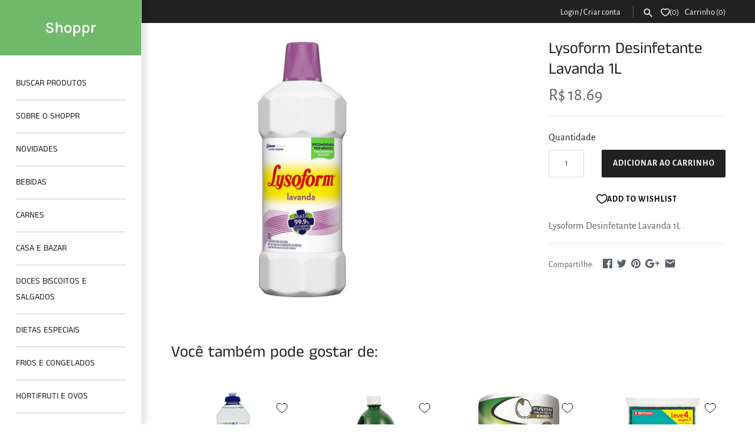

--- FILE ---
content_type: text/html; charset=utf-8
request_url: https://shoppr.com.br/products/copy-of-bombril-creo-crystalino-1l
body_size: 27651
content:
<!doctype html>
<html class="no-js" lang="pt-BR">

<head>
<!-- PROGRESSIFY-ME:START -->
<link rel="manifest" href="/a/progressify/delii/manifest.json">
<!-- PROGRESSIFY-ME:END -->



<!-- SEO - All in One -->
<title>Lysoform Desinfetante Lavanda 1L</title>
<meta name="description" content="" /> 
<meta name="robots" content="index"> 
<meta name="robots" content="follow">

 
<script type="application/ld+json">
{
	"@context": "http://schema.org",
	"@type": "Organization",
	"url": "http://shoppr.com.br","sameAs" : [
		"https://www.facebook.com/shopprshoppr/", "https://www.instagram.com/shopprshoppr/", "https://www.linkedin.com/company/shopprshoppr/str_type"
	]}
</script>

<script type="application/ld+json">
{
  "@context": "http://www.schema.org",
  "@type": "Store","name": "Shoppr","url": "https://shoppr.com.br","description": "Serviço on-demand de delivery de supermercado","priceRange":"0 - 500"
,"telephone": "55 51 98149 9372","address": {
    "@type": "PostalAddress","streetAddress": "AddressDrop","addressLocality": "Porto Alegre","addressRegion": "Rio Grande do Sul","postalCode": "90640-003","addressCountry": "Brasil"},"geo": {
    "@type": "GeoCoordinates",
    "latitude": "",
    "longitude": ""
  }}
</script> 
<script type="application/ld+json">
{
   "@context": "http://schema.org",
   "@type": "WebSite",
   "url": "https://shoppr.com.br/",
   "potentialAction": {
     "@type": "SearchAction",
     "target": "https://shoppr.com.br/search?q={search_term_string}",
     "query-input": "required name=search_term_string"
   }
}
</script> 
<script type="application/ld+json">
{
	"@context": "http://schema.org",
	"@type": "Product",
    "brand": {
		"@type": "Brand",
		"name": "Lysoform"
	},
	"@id" : "https:\/\/shoppr.com.br\/products\/copy-of-bombril-creo-crystalino-1l",
	"sku": "LYSFRMDSNF1L",
	"description": "",
	"url": "https:\/\/shoppr.com.br\/products\/copy-of-bombril-creo-crystalino-1l",
	"name": "Lysoform Desinfetante Lavanda 1L","image": "https://shoppr.com.br/cdn/shop/products/Imagem24_cd889fe8-efb0-4b5b-b8e8-eeec9e67fad2_grande.jpg?v=1565568663","offers": {
		"@type": "Offer",
		"url" :"https:\/\/shoppr.com.br\/products\/copy-of-bombril-creo-crystalino-1l",		
        "image": "https://shoppr.com.br/cdn/shop/products/Imagem24_cd889fe8-efb0-4b5b-b8e8-eeec9e67fad2_grande.jpg?v=1565568663",		
        "sku" :"LYSFRMDSNF1L",
		"price": "18.69",
		"priceCurrency": "BRL",
		"availability": "InStock"
	}}
</script> 
<!-- End - SEO - All in One -->

  <!-- Masonry v3.9.3 -->
  <meta charset="UTF-8">
  <meta http-equiv="X-UA-Compatible" content="IE=edge,chrome=1">
  <meta name="viewport" content="width=device-width, initial-scale=1.0" />
  <meta name="theme-color" content="#ffffff">

  
  <link rel="shortcut icon" href="//shoppr.com.br/cdn/shop/files/favicon-32x32.png?v=1630949290" type="image/png" />
  

  <title>
    Lysoform Desinfetante Lavanda 1L &ndash; Shoppr
  </title>
  
  <link rel="canonical" href="https://shoppr.com.br/products/copy-of-bombril-creo-crystalino-1l" />

      
    <meta property="og:site_name" content="Shoppr" />
    
        <meta property="og:image" content="http://shoppr.com.br/cdn/shop/products/Imagem24_cd889fe8-efb0-4b5b-b8e8-eeec9e67fad2_1024x1024.jpg?v=1565568663" />
        <meta property="og:description" content="" />
        <meta property="og:title" content="Lysoform Desinfetante Lavanda 1L - Shoppr" />
        <meta property="og:type" content="product" />
        <meta property="og:url" content="https://shoppr.com.br/products/copy-of-bombril-creo-crystalino-1l" />
    

  
  
  
  
  <script>window.performance && window.performance.mark && window.performance.mark('shopify.content_for_header.start');</script><meta name="facebook-domain-verification" content="jbxyurm855wh3f4xrjww8rczkanpvf">
<meta id="shopify-digital-wallet" name="shopify-digital-wallet" content="/9465368/digital_wallets/dialog">
<meta name="shopify-checkout-api-token" content="fcdfab981aa91d66112b6a943889a40b">
<meta id="in-context-paypal-metadata" data-shop-id="9465368" data-venmo-supported="false" data-environment="production" data-locale="pt_BR" data-paypal-v4="true" data-currency="BRL">
<link rel="alternate" type="application/json+oembed" href="https://shoppr.com.br/products/copy-of-bombril-creo-crystalino-1l.oembed">
<script async="async" src="/checkouts/internal/preloads.js?locale=pt-BR"></script>
<script id="shopify-features" type="application/json">{"accessToken":"fcdfab981aa91d66112b6a943889a40b","betas":["rich-media-storefront-analytics"],"domain":"shoppr.com.br","predictiveSearch":true,"shopId":9465368,"locale":"pt-br"}</script>
<script>var Shopify = Shopify || {};
Shopify.shop = "delii.myshopify.com";
Shopify.locale = "pt-BR";
Shopify.currency = {"active":"BRL","rate":"1.0"};
Shopify.country = "BR";
Shopify.theme = {"name":"Masonry III w\/ LD popup restriction","id":120460476470,"schema_name":"Masonry","schema_version":"3.9.3","theme_store_id":450,"role":"main"};
Shopify.theme.handle = "null";
Shopify.theme.style = {"id":null,"handle":null};
Shopify.cdnHost = "shoppr.com.br/cdn";
Shopify.routes = Shopify.routes || {};
Shopify.routes.root = "/";</script>
<script type="module">!function(o){(o.Shopify=o.Shopify||{}).modules=!0}(window);</script>
<script>!function(o){function n(){var o=[];function n(){o.push(Array.prototype.slice.apply(arguments))}return n.q=o,n}var t=o.Shopify=o.Shopify||{};t.loadFeatures=n(),t.autoloadFeatures=n()}(window);</script>
<script id="shop-js-analytics" type="application/json">{"pageType":"product"}</script>
<script defer="defer" async type="module" src="//shoppr.com.br/cdn/shopifycloud/shop-js/modules/v2/client.init-shop-cart-sync_CU2ftdlJ.pt-BR.esm.js"></script>
<script defer="defer" async type="module" src="//shoppr.com.br/cdn/shopifycloud/shop-js/modules/v2/chunk.common_Bd5PC-Gb.esm.js"></script>
<script defer="defer" async type="module" src="//shoppr.com.br/cdn/shopifycloud/shop-js/modules/v2/chunk.modal_CNYWjkPA.esm.js"></script>
<script type="module">
  await import("//shoppr.com.br/cdn/shopifycloud/shop-js/modules/v2/client.init-shop-cart-sync_CU2ftdlJ.pt-BR.esm.js");
await import("//shoppr.com.br/cdn/shopifycloud/shop-js/modules/v2/chunk.common_Bd5PC-Gb.esm.js");
await import("//shoppr.com.br/cdn/shopifycloud/shop-js/modules/v2/chunk.modal_CNYWjkPA.esm.js");

  window.Shopify.SignInWithShop?.initShopCartSync?.({"fedCMEnabled":true,"windoidEnabled":true});

</script>
<script>(function() {
  var isLoaded = false;
  function asyncLoad() {
    if (isLoaded) return;
    isLoaded = true;
    var urls = ["\/\/d1liekpayvooaz.cloudfront.net\/apps\/customizery\/customizery.js?shop=delii.myshopify.com","https:\/\/whatshelp.io\/shopify\/widget\/9465368.js?v=1546300969\u0026shop=delii.myshopify.com","https:\/\/js.smile.io\/v1\/smile-shopify.js?shop=delii.myshopify.com","https:\/\/reorder-master.hulkapps.com\/reorderjs\/re-order.js?1580220441\u0026shop=delii.myshopify.com","https:\/\/reorder-master.hulkapps.com\/reorderjs\/re-order.js?1646031524\u0026shop=delii.myshopify.com","https:\/\/app.testimonialhub.com\/shopifyapp\/showsrstemplate.js?shop=delii.myshopify.com","https:\/\/localdelivery.herokuapp.com\/\/assets\/localdelivery-3.08.js?shop=delii.myshopify.com"];
    for (var i = 0; i < urls.length; i++) {
      var s = document.createElement('script');
      s.type = 'text/javascript';
      s.async = true;
      s.src = urls[i];
      var x = document.getElementsByTagName('script')[0];
      x.parentNode.insertBefore(s, x);
    }
  };
  if(window.attachEvent) {
    window.attachEvent('onload', asyncLoad);
  } else {
    window.addEventListener('load', asyncLoad, false);
  }
})();</script>
<script id="__st">var __st={"a":9465368,"offset":-10800,"reqid":"c73f2b2a-d159-4b18-b4cd-3def7c7c67ee-1769104256","pageurl":"shoppr.com.br\/products\/copy-of-bombril-creo-crystalino-1l","u":"bd2d1d630756","p":"product","rtyp":"product","rid":2268365520950};</script>
<script>window.ShopifyPaypalV4VisibilityTracking = true;</script>
<script id="captcha-bootstrap">!function(){'use strict';const t='contact',e='account',n='new_comment',o=[[t,t],['blogs',n],['comments',n],[t,'customer']],c=[[e,'customer_login'],[e,'guest_login'],[e,'recover_customer_password'],[e,'create_customer']],r=t=>t.map((([t,e])=>`form[action*='/${t}']:not([data-nocaptcha='true']) input[name='form_type'][value='${e}']`)).join(','),a=t=>()=>t?[...document.querySelectorAll(t)].map((t=>t.form)):[];function s(){const t=[...o],e=r(t);return a(e)}const i='password',u='form_key',d=['recaptcha-v3-token','g-recaptcha-response','h-captcha-response',i],f=()=>{try{return window.sessionStorage}catch{return}},m='__shopify_v',_=t=>t.elements[u];function p(t,e,n=!1){try{const o=window.sessionStorage,c=JSON.parse(o.getItem(e)),{data:r}=function(t){const{data:e,action:n}=t;return t[m]||n?{data:e,action:n}:{data:t,action:n}}(c);for(const[e,n]of Object.entries(r))t.elements[e]&&(t.elements[e].value=n);n&&o.removeItem(e)}catch(o){console.error('form repopulation failed',{error:o})}}const l='form_type',E='cptcha';function T(t){t.dataset[E]=!0}const w=window,h=w.document,L='Shopify',v='ce_forms',y='captcha';let A=!1;((t,e)=>{const n=(g='f06e6c50-85a8-45c8-87d0-21a2b65856fe',I='https://cdn.shopify.com/shopifycloud/storefront-forms-hcaptcha/ce_storefront_forms_captcha_hcaptcha.v1.5.2.iife.js',D={infoText:'Protegido por hCaptcha',privacyText:'Privacidade',termsText:'Termos'},(t,e,n)=>{const o=w[L][v],c=o.bindForm;if(c)return c(t,g,e,D).then(n);var r;o.q.push([[t,g,e,D],n]),r=I,A||(h.body.append(Object.assign(h.createElement('script'),{id:'captcha-provider',async:!0,src:r})),A=!0)});var g,I,D;w[L]=w[L]||{},w[L][v]=w[L][v]||{},w[L][v].q=[],w[L][y]=w[L][y]||{},w[L][y].protect=function(t,e){n(t,void 0,e),T(t)},Object.freeze(w[L][y]),function(t,e,n,w,h,L){const[v,y,A,g]=function(t,e,n){const i=e?o:[],u=t?c:[],d=[...i,...u],f=r(d),m=r(i),_=r(d.filter((([t,e])=>n.includes(e))));return[a(f),a(m),a(_),s()]}(w,h,L),I=t=>{const e=t.target;return e instanceof HTMLFormElement?e:e&&e.form},D=t=>v().includes(t);t.addEventListener('submit',(t=>{const e=I(t);if(!e)return;const n=D(e)&&!e.dataset.hcaptchaBound&&!e.dataset.recaptchaBound,o=_(e),c=g().includes(e)&&(!o||!o.value);(n||c)&&t.preventDefault(),c&&!n&&(function(t){try{if(!f())return;!function(t){const e=f();if(!e)return;const n=_(t);if(!n)return;const o=n.value;o&&e.removeItem(o)}(t);const e=Array.from(Array(32),(()=>Math.random().toString(36)[2])).join('');!function(t,e){_(t)||t.append(Object.assign(document.createElement('input'),{type:'hidden',name:u})),t.elements[u].value=e}(t,e),function(t,e){const n=f();if(!n)return;const o=[...t.querySelectorAll(`input[type='${i}']`)].map((({name:t})=>t)),c=[...d,...o],r={};for(const[a,s]of new FormData(t).entries())c.includes(a)||(r[a]=s);n.setItem(e,JSON.stringify({[m]:1,action:t.action,data:r}))}(t,e)}catch(e){console.error('failed to persist form',e)}}(e),e.submit())}));const S=(t,e)=>{t&&!t.dataset[E]&&(n(t,e.some((e=>e===t))),T(t))};for(const o of['focusin','change'])t.addEventListener(o,(t=>{const e=I(t);D(e)&&S(e,y())}));const B=e.get('form_key'),M=e.get(l),P=B&&M;t.addEventListener('DOMContentLoaded',(()=>{const t=y();if(P)for(const e of t)e.elements[l].value===M&&p(e,B);[...new Set([...A(),...v().filter((t=>'true'===t.dataset.shopifyCaptcha))])].forEach((e=>S(e,t)))}))}(h,new URLSearchParams(w.location.search),n,t,e,['guest_login'])})(!0,!0)}();</script>
<script integrity="sha256-4kQ18oKyAcykRKYeNunJcIwy7WH5gtpwJnB7kiuLZ1E=" data-source-attribution="shopify.loadfeatures" defer="defer" src="//shoppr.com.br/cdn/shopifycloud/storefront/assets/storefront/load_feature-a0a9edcb.js" crossorigin="anonymous"></script>
<script data-source-attribution="shopify.dynamic_checkout.dynamic.init">var Shopify=Shopify||{};Shopify.PaymentButton=Shopify.PaymentButton||{isStorefrontPortableWallets:!0,init:function(){window.Shopify.PaymentButton.init=function(){};var t=document.createElement("script");t.src="https://shoppr.com.br/cdn/shopifycloud/portable-wallets/latest/portable-wallets.pt-br.js",t.type="module",document.head.appendChild(t)}};
</script>
<script data-source-attribution="shopify.dynamic_checkout.buyer_consent">
  function portableWalletsHideBuyerConsent(e){var t=document.getElementById("shopify-buyer-consent"),n=document.getElementById("shopify-subscription-policy-button");t&&n&&(t.classList.add("hidden"),t.setAttribute("aria-hidden","true"),n.removeEventListener("click",e))}function portableWalletsShowBuyerConsent(e){var t=document.getElementById("shopify-buyer-consent"),n=document.getElementById("shopify-subscription-policy-button");t&&n&&(t.classList.remove("hidden"),t.removeAttribute("aria-hidden"),n.addEventListener("click",e))}window.Shopify?.PaymentButton&&(window.Shopify.PaymentButton.hideBuyerConsent=portableWalletsHideBuyerConsent,window.Shopify.PaymentButton.showBuyerConsent=portableWalletsShowBuyerConsent);
</script>
<script data-source-attribution="shopify.dynamic_checkout.cart.bootstrap">document.addEventListener("DOMContentLoaded",(function(){function t(){return document.querySelector("shopify-accelerated-checkout-cart, shopify-accelerated-checkout")}if(t())Shopify.PaymentButton.init();else{new MutationObserver((function(e,n){t()&&(Shopify.PaymentButton.init(),n.disconnect())})).observe(document.body,{childList:!0,subtree:!0})}}));
</script>
<link id="shopify-accelerated-checkout-styles" rel="stylesheet" media="screen" href="https://shoppr.com.br/cdn/shopifycloud/portable-wallets/latest/accelerated-checkout-backwards-compat.css" crossorigin="anonymous">
<style id="shopify-accelerated-checkout-cart">
        #shopify-buyer-consent {
  margin-top: 1em;
  display: inline-block;
  width: 100%;
}

#shopify-buyer-consent.hidden {
  display: none;
}

#shopify-subscription-policy-button {
  background: none;
  border: none;
  padding: 0;
  text-decoration: underline;
  font-size: inherit;
  cursor: pointer;
}

#shopify-subscription-policy-button::before {
  box-shadow: none;
}

      </style>

<script>window.performance && window.performance.mark && window.performance.mark('shopify.content_for_header.end');</script>
<script>window.BOLD = window.BOLD || {};
    window.BOLD.common = window.BOLD.common || {};
    window.BOLD.common.Shopify = window.BOLD.common.Shopify || {};

    window.BOLD.common.Shopify.shop = {
        domain: 'shoppr.com.br',
        permanent_domain: 'delii.myshopify.com',
        url: 'https://shoppr.com.br',
        secure_url: 'https://shoppr.com.br',
        money_format: "R$ {{amount}}",
        currency: "BRL"
    };

    window.BOLD.common.Shopify.cart = {"note":null,"attributes":{},"original_total_price":0,"total_price":0,"total_discount":0,"total_weight":0.0,"item_count":0,"items":[],"requires_shipping":false,"currency":"BRL","items_subtotal_price":0,"cart_level_discount_applications":[],"checkout_charge_amount":0};
    window.BOLD.common.template = 'product';window.BOLD.common.Shopify.formatMoney = function(money, format) {
        function n(t, e) {
            return 'undefined' == typeof t ? e : t
        }
        function r(t, e, r, i) {
            if (e = n(e, 2),
            r = n(r, ','),
            i = n(i, '.'),
            isNaN(t) || null == t)
                return 0;
            t = (t / 100).toFixed(e);
            var o = t.split('.')
              , a = o[0].replace(/(\d)(?=(\d\d\d)+(?!\d))/g, '$1' + r)
              , s = o[1] ? i + o[1] : '';
            return a + s
        }
        'string' == typeof money && (money = money.replace('.', ''));
        var i = ''
          , o = /\{\{\s*(\w+)\s*\}\}/
          , a = format || window.BOLD.common.Shopify.shop.money_format || window.Shopify.money_format || '$ {{ amount }}';
        switch (a.match(o)[1]) {
            case 'amount':
                i = r(money, 2);
                break;
            case 'amount_no_decimals':
                i = r(money, 0);
                break;
            case 'amount_with_comma_separator':
                i = r(money, 2, '.', ',');
                break;
            case 'amount_no_decimals_with_comma_separator':
                i = r(money, 0, '.', ',');
                break;
            case 'amount_with_space_separator':
                i = r(money, 2, '.', ' ');
                break;
            case 'amount_no_decimals_with_space_separator':
                i = r(money, 0, '.', ' ');
                break;
        }
        return a.replace(o, i);
    };

    window.BOLD.common.Shopify.saveProduct = function (handle, product) {
        if (typeof handle === 'string' && typeof window.BOLD.common.Shopify.products[handle] === 'undefined') {
            if (typeof product === 'number') {
                window.BOLD.common.Shopify.handles[product] = handle;
                product = { id: product };
            }
            window.BOLD.common.Shopify.products[handle] = product;
        }
    };

	window.BOLD.common.Shopify.saveVariant = function (variant_id, variant) {
		if (typeof variant_id === 'number' && typeof window.BOLD.common.Shopify.variants[variant_id] === 'undefined') {
			window.BOLD.common.Shopify.variants[variant_id] = variant;
		}
	};window.BOLD.common.Shopify.products = window.BOLD.common.Shopify.products || {};
    window.BOLD.common.Shopify.variants = window.BOLD.common.Shopify.variants || {};
    window.BOLD.common.Shopify.handles = window.BOLD.common.Shopify.handles || {};window.BOLD.common.Shopify.handle = "copy-of-bombril-creo-crystalino-1l"
window.BOLD.common.Shopify.saveProduct("copy-of-bombril-creo-crystalino-1l", 2268365520950);window.BOLD.common.Shopify.saveVariant(21117501538358, {product_id: 2268365520950, price: 1869, group_id: ''});window.BOLD.common.Shopify.metafields = window.BOLD.common.Shopify.metafields || {};window.BOLD.common.Shopify.metafields["bold_rp"] = {};</script><script>window.beans_cjs_id = ''; window.beans_cjs_email = '';</script><link href="//shoppr.com.br/cdn/shop/t/100/assets/bold-brain-widget.css?v=6014654171961210541628820500" rel="stylesheet" type="text/css" media="all" />


  <link href="//shoppr.com.br/cdn/shop/t/100/assets/styles.scss.css?v=178265328945842079481762343500" rel="stylesheet" type="text/css" media="all" />

  

  <script src="//shoppr.com.br/cdn/shopifycloud/storefront/assets/themes_support/option_selection-b017cd28.js" type="text/javascript"></script>
  <script src="//ajax.googleapis.com/ajax/libs/jquery/1.8/jquery.min.js" type="text/javascript"></script>
  <script>
    document.documentElement.className = ''; //Remove no-js class
    window.theme = window.theme || {};
    theme.jQuery = jQuery;
    theme.money_format = "R$ {{amount}}";
    theme.money_container = 'span.theme-money';
  </script>

<script src="//staticxx.s3.amazonaws.com/aio_stats_lib_v1.min.js?v=1.0"></script><!-- Superchargify v1 (https://www.superchargify.com) --><script>!function(a,e,o,t){var r=!1,c=!1;try{r=JSON.parse("")}catch(e){}try{c=JSON.parse("")}catch(e){}function n(e,t){e=e.replace(/[[]]/g,"\\$&");var r=new RegExp("[?&]"+e+"(=([^&#]*)|&|#|$)").exec(t);return r?r[2]?decodeURIComponent(r[2].replace(/\+/g," ")):"":null}function i(){try{t.__scd&&console.log.apply(console,arguments)}catch(e){}}function s(e){var t=!1;f&&(t="/"+p+"s/"+d),i(801,a.__scrp,a.__scrpm,t);var r=a.__scrp,c=a.__scrpm;i(8021,r,c),o.serviceWorker.controller.postMessage({cmd:"multiadd",urls:t?[t]:r,max:t?1:c}),delete a.__scrp,delete a.__scrpm}function l(t,e){"requestIdleCallback"in a?(i(3),a.requestIdleCallback(function(e){0<e.timeRemaining()||e.didTimeout?(i(4,e.didTimeout),t()):i(5)},{timeout:e})):(i(6),setTimeout(t,e))}var u,p=n("__sct",a.location.href),d=n("__sch",a.location.href),m=n("__scv",a.location.href),f="product"===(u=p)||"collection"===u;function _(){var e="/a/sc/sw.js?v="+(m||"0");o.serviceWorker.register(e,{scope:"/"}).then(function(e){var t=e.installing||e.waiting||e.active;i(7,t.state),t&&"activated"===t.state&&(i(8),(a.__scrp||f)&&o.serviceWorker.controller?(i(9),l(s,1e3)):(i(10),delete a.__scrp,delete a.__scrpm))})}if(r&&"/cart"===a.location.pathname&&-1!==e.referrer.indexOf("ampproject.org")&&-1===e.location.search.indexOf("utm")){var h=e.location.search?"&":"?";a.location=a.location.origin+a.location.pathname+h+"utm_source=superchargify&utm_medium=amp&utm_campaign=superchargify&utm_content=add-to-cart"}else(function(){if(a.location.pathname.endsWith("/sw.html"))return!1;try{return a.self!==a.top}catch(e){return!0}})()||"serviceWorker"in o&&(c?a.addEventListener("load",function(){o.serviceWorker.controller?(i(0),_()):m?_():(i(1),l(_,1e3))}):(i(891),o.serviceWorker.getRegistrations().then(function(e){var t=1;e.forEach(function(e){e.unregister(),i(8911,t++)})})))}(window,document,navigator,localStorage);</script>
<!--/ Superchargify v1 (https://www.superchargify.com) -->

<link href='https://fonts.googleapis.com/css?family=Lato:300,400,700,900|Manjari:400,700|Nunito:300,400,600,700,800|Roboto:300,400,500,700,900&display=swap' rel='stylesheet'>
                                   <link rel='stylesheet' href='https://reorder-master.hulkapps.com/css/re-order.css?v=2022-06-28 07:21:38'>
	<meta property="orichi:tags" content="cf-vendor-lysoform, desinfetante, ">   <meta property="orichi:product" content="2268365520950">	<meta property="orichi:product_type" content="">	<meta property="orichi:collections" content="82216747062, 19281281061, 82216681526, "><!-- BEGIN app block: shopify://apps/reorder-master/blocks/app/f04515ed-ac2e-42a3-8071-abd609ed8ebf -->
<!-- END app block --><!-- BEGIN app block: shopify://apps/pwa-mobile-app/blocks/app-embbed/f3b239f7-3e90-4ab2-8458-5a83727f15a6 --><link rel="manifest" href="/a/progressify/delii/manifest.json"><script
  type="text/javascript"
  async
  src="https://pwa.lightifyme.com/progressify/delii/main.js"></script>






<!-- END app block --><!-- BEGIN app block: shopify://apps/pwa-mobile-app/blocks/app-head-top/f3b239f7-3e90-4ab2-8458-5a83727f15a6 -->



<script>

    document.addEventListener('DOMContentLoaded', () => {

    let filed = "true"
    console.log(filed,'filed');
    
    
        const shopDomain = "delii";
        const shop = "delii.myshopify.com";

        const manifestLink = document.createElement('link');
            manifestLink.rel = 'manifest';
            manifestLink.href = `/a/progressify/${shopDomain}/manifest.json`;

            const scriptTag = document.createElement('script');
            scriptTag.type = 'text/javascript';
            scriptTag.async = true;
            scriptTag.src = `https://pwa.lightifyme.com/progressify/${shopDomain}/main.js`;

        if (scriptTag.src.includes(shopDomain)) {
            document.head.prepend(scriptTag);
        }

        if (manifestLink.href.includes(shopDomain)) {
            document.head.prepend(manifestLink);
        }
    });
</script><!-- END app block --><script src="https://cdn.shopify.com/extensions/2eed7002-202d-4ee2-9386-b2b4f2db3d64/reorder-master-13/assets/re-order.js" type="text/javascript" defer="defer"></script>
<script src="https://cdn.shopify.com/extensions/d1843adb-f058-4180-9f2d-9cdadab8ebec/local-delivery-3/assets/app-embed-block.min.js" type="text/javascript" defer="defer"></script>
<link href="https://cdn.shopify.com/extensions/d1843adb-f058-4180-9f2d-9cdadab8ebec/local-delivery-3/assets/app-embed-block.css" rel="stylesheet" type="text/css" media="all">
<script src="https://cdn.shopify.com/extensions/019be689-f1ac-7abc-a55f-651cfc8c6699/smile-io-273/assets/smile-loader.js" type="text/javascript" defer="defer"></script>
<link href="https://monorail-edge.shopifysvc.com" rel="dns-prefetch">
<script>(function(){if ("sendBeacon" in navigator && "performance" in window) {try {var session_token_from_headers = performance.getEntriesByType('navigation')[0].serverTiming.find(x => x.name == '_s').description;} catch {var session_token_from_headers = undefined;}var session_cookie_matches = document.cookie.match(/_shopify_s=([^;]*)/);var session_token_from_cookie = session_cookie_matches && session_cookie_matches.length === 2 ? session_cookie_matches[1] : "";var session_token = session_token_from_headers || session_token_from_cookie || "";function handle_abandonment_event(e) {var entries = performance.getEntries().filter(function(entry) {return /monorail-edge.shopifysvc.com/.test(entry.name);});if (!window.abandonment_tracked && entries.length === 0) {window.abandonment_tracked = true;var currentMs = Date.now();var navigation_start = performance.timing.navigationStart;var payload = {shop_id: 9465368,url: window.location.href,navigation_start,duration: currentMs - navigation_start,session_token,page_type: "product"};window.navigator.sendBeacon("https://monorail-edge.shopifysvc.com/v1/produce", JSON.stringify({schema_id: "online_store_buyer_site_abandonment/1.1",payload: payload,metadata: {event_created_at_ms: currentMs,event_sent_at_ms: currentMs}}));}}window.addEventListener('pagehide', handle_abandonment_event);}}());</script>
<script id="web-pixels-manager-setup">(function e(e,d,r,n,o){if(void 0===o&&(o={}),!Boolean(null===(a=null===(i=window.Shopify)||void 0===i?void 0:i.analytics)||void 0===a?void 0:a.replayQueue)){var i,a;window.Shopify=window.Shopify||{};var t=window.Shopify;t.analytics=t.analytics||{};var s=t.analytics;s.replayQueue=[],s.publish=function(e,d,r){return s.replayQueue.push([e,d,r]),!0};try{self.performance.mark("wpm:start")}catch(e){}var l=function(){var e={modern:/Edge?\/(1{2}[4-9]|1[2-9]\d|[2-9]\d{2}|\d{4,})\.\d+(\.\d+|)|Firefox\/(1{2}[4-9]|1[2-9]\d|[2-9]\d{2}|\d{4,})\.\d+(\.\d+|)|Chrom(ium|e)\/(9{2}|\d{3,})\.\d+(\.\d+|)|(Maci|X1{2}).+ Version\/(15\.\d+|(1[6-9]|[2-9]\d|\d{3,})\.\d+)([,.]\d+|)( \(\w+\)|)( Mobile\/\w+|) Safari\/|Chrome.+OPR\/(9{2}|\d{3,})\.\d+\.\d+|(CPU[ +]OS|iPhone[ +]OS|CPU[ +]iPhone|CPU IPhone OS|CPU iPad OS)[ +]+(15[._]\d+|(1[6-9]|[2-9]\d|\d{3,})[._]\d+)([._]\d+|)|Android:?[ /-](13[3-9]|1[4-9]\d|[2-9]\d{2}|\d{4,})(\.\d+|)(\.\d+|)|Android.+Firefox\/(13[5-9]|1[4-9]\d|[2-9]\d{2}|\d{4,})\.\d+(\.\d+|)|Android.+Chrom(ium|e)\/(13[3-9]|1[4-9]\d|[2-9]\d{2}|\d{4,})\.\d+(\.\d+|)|SamsungBrowser\/([2-9]\d|\d{3,})\.\d+/,legacy:/Edge?\/(1[6-9]|[2-9]\d|\d{3,})\.\d+(\.\d+|)|Firefox\/(5[4-9]|[6-9]\d|\d{3,})\.\d+(\.\d+|)|Chrom(ium|e)\/(5[1-9]|[6-9]\d|\d{3,})\.\d+(\.\d+|)([\d.]+$|.*Safari\/(?![\d.]+ Edge\/[\d.]+$))|(Maci|X1{2}).+ Version\/(10\.\d+|(1[1-9]|[2-9]\d|\d{3,})\.\d+)([,.]\d+|)( \(\w+\)|)( Mobile\/\w+|) Safari\/|Chrome.+OPR\/(3[89]|[4-9]\d|\d{3,})\.\d+\.\d+|(CPU[ +]OS|iPhone[ +]OS|CPU[ +]iPhone|CPU IPhone OS|CPU iPad OS)[ +]+(10[._]\d+|(1[1-9]|[2-9]\d|\d{3,})[._]\d+)([._]\d+|)|Android:?[ /-](13[3-9]|1[4-9]\d|[2-9]\d{2}|\d{4,})(\.\d+|)(\.\d+|)|Mobile Safari.+OPR\/([89]\d|\d{3,})\.\d+\.\d+|Android.+Firefox\/(13[5-9]|1[4-9]\d|[2-9]\d{2}|\d{4,})\.\d+(\.\d+|)|Android.+Chrom(ium|e)\/(13[3-9]|1[4-9]\d|[2-9]\d{2}|\d{4,})\.\d+(\.\d+|)|Android.+(UC? ?Browser|UCWEB|U3)[ /]?(15\.([5-9]|\d{2,})|(1[6-9]|[2-9]\d|\d{3,})\.\d+)\.\d+|SamsungBrowser\/(5\.\d+|([6-9]|\d{2,})\.\d+)|Android.+MQ{2}Browser\/(14(\.(9|\d{2,})|)|(1[5-9]|[2-9]\d|\d{3,})(\.\d+|))(\.\d+|)|K[Aa][Ii]OS\/(3\.\d+|([4-9]|\d{2,})\.\d+)(\.\d+|)/},d=e.modern,r=e.legacy,n=navigator.userAgent;return n.match(d)?"modern":n.match(r)?"legacy":"unknown"}(),u="modern"===l?"modern":"legacy",c=(null!=n?n:{modern:"",legacy:""})[u],f=function(e){return[e.baseUrl,"/wpm","/b",e.hashVersion,"modern"===e.buildTarget?"m":"l",".js"].join("")}({baseUrl:d,hashVersion:r,buildTarget:u}),m=function(e){var d=e.version,r=e.bundleTarget,n=e.surface,o=e.pageUrl,i=e.monorailEndpoint;return{emit:function(e){var a=e.status,t=e.errorMsg,s=(new Date).getTime(),l=JSON.stringify({metadata:{event_sent_at_ms:s},events:[{schema_id:"web_pixels_manager_load/3.1",payload:{version:d,bundle_target:r,page_url:o,status:a,surface:n,error_msg:t},metadata:{event_created_at_ms:s}}]});if(!i)return console&&console.warn&&console.warn("[Web Pixels Manager] No Monorail endpoint provided, skipping logging."),!1;try{return self.navigator.sendBeacon.bind(self.navigator)(i,l)}catch(e){}var u=new XMLHttpRequest;try{return u.open("POST",i,!0),u.setRequestHeader("Content-Type","text/plain"),u.send(l),!0}catch(e){return console&&console.warn&&console.warn("[Web Pixels Manager] Got an unhandled error while logging to Monorail."),!1}}}}({version:r,bundleTarget:l,surface:e.surface,pageUrl:self.location.href,monorailEndpoint:e.monorailEndpoint});try{o.browserTarget=l,function(e){var d=e.src,r=e.async,n=void 0===r||r,o=e.onload,i=e.onerror,a=e.sri,t=e.scriptDataAttributes,s=void 0===t?{}:t,l=document.createElement("script"),u=document.querySelector("head"),c=document.querySelector("body");if(l.async=n,l.src=d,a&&(l.integrity=a,l.crossOrigin="anonymous"),s)for(var f in s)if(Object.prototype.hasOwnProperty.call(s,f))try{l.dataset[f]=s[f]}catch(e){}if(o&&l.addEventListener("load",o),i&&l.addEventListener("error",i),u)u.appendChild(l);else{if(!c)throw new Error("Did not find a head or body element to append the script");c.appendChild(l)}}({src:f,async:!0,onload:function(){if(!function(){var e,d;return Boolean(null===(d=null===(e=window.Shopify)||void 0===e?void 0:e.analytics)||void 0===d?void 0:d.initialized)}()){var d=window.webPixelsManager.init(e)||void 0;if(d){var r=window.Shopify.analytics;r.replayQueue.forEach((function(e){var r=e[0],n=e[1],o=e[2];d.publishCustomEvent(r,n,o)})),r.replayQueue=[],r.publish=d.publishCustomEvent,r.visitor=d.visitor,r.initialized=!0}}},onerror:function(){return m.emit({status:"failed",errorMsg:"".concat(f," has failed to load")})},sri:function(e){var d=/^sha384-[A-Za-z0-9+/=]+$/;return"string"==typeof e&&d.test(e)}(c)?c:"",scriptDataAttributes:o}),m.emit({status:"loading"})}catch(e){m.emit({status:"failed",errorMsg:(null==e?void 0:e.message)||"Unknown error"})}}})({shopId: 9465368,storefrontBaseUrl: "https://shoppr.com.br",extensionsBaseUrl: "https://extensions.shopifycdn.com/cdn/shopifycloud/web-pixels-manager",monorailEndpoint: "https://monorail-edge.shopifysvc.com/unstable/produce_batch",surface: "storefront-renderer",enabledBetaFlags: ["2dca8a86"],webPixelsConfigList: [{"id":"820117815","configuration":"{\"config\":\"{\\\"pixel_id\\\":\\\"G-NLZXC9534W\\\",\\\"gtag_events\\\":[{\\\"type\\\":\\\"purchase\\\",\\\"action_label\\\":\\\"G-NLZXC9534W\\\"},{\\\"type\\\":\\\"page_view\\\",\\\"action_label\\\":\\\"G-NLZXC9534W\\\"},{\\\"type\\\":\\\"view_item\\\",\\\"action_label\\\":\\\"G-NLZXC9534W\\\"},{\\\"type\\\":\\\"search\\\",\\\"action_label\\\":\\\"G-NLZXC9534W\\\"},{\\\"type\\\":\\\"add_to_cart\\\",\\\"action_label\\\":\\\"G-NLZXC9534W\\\"},{\\\"type\\\":\\\"begin_checkout\\\",\\\"action_label\\\":\\\"G-NLZXC9534W\\\"},{\\\"type\\\":\\\"add_payment_info\\\",\\\"action_label\\\":\\\"G-NLZXC9534W\\\"}],\\\"enable_monitoring_mode\\\":false}\"}","eventPayloadVersion":"v1","runtimeContext":"OPEN","scriptVersion":"b2a88bafab3e21179ed38636efcd8a93","type":"APP","apiClientId":1780363,"privacyPurposes":[],"dataSharingAdjustments":{"protectedCustomerApprovalScopes":["read_customer_address","read_customer_email","read_customer_name","read_customer_personal_data","read_customer_phone"]}},{"id":"317260087","configuration":"{\"pixel_id\":\"1920683071538339\",\"pixel_type\":\"facebook_pixel\",\"metaapp_system_user_token\":\"-\"}","eventPayloadVersion":"v1","runtimeContext":"OPEN","scriptVersion":"ca16bc87fe92b6042fbaa3acc2fbdaa6","type":"APP","apiClientId":2329312,"privacyPurposes":["ANALYTICS","MARKETING","SALE_OF_DATA"],"dataSharingAdjustments":{"protectedCustomerApprovalScopes":["read_customer_address","read_customer_email","read_customer_name","read_customer_personal_data","read_customer_phone"]}},{"id":"shopify-app-pixel","configuration":"{}","eventPayloadVersion":"v1","runtimeContext":"STRICT","scriptVersion":"0450","apiClientId":"shopify-pixel","type":"APP","privacyPurposes":["ANALYTICS","MARKETING"]},{"id":"shopify-custom-pixel","eventPayloadVersion":"v1","runtimeContext":"LAX","scriptVersion":"0450","apiClientId":"shopify-pixel","type":"CUSTOM","privacyPurposes":["ANALYTICS","MARKETING"]}],isMerchantRequest: false,initData: {"shop":{"name":"Shoppr","paymentSettings":{"currencyCode":"BRL"},"myshopifyDomain":"delii.myshopify.com","countryCode":"BR","storefrontUrl":"https:\/\/shoppr.com.br"},"customer":null,"cart":null,"checkout":null,"productVariants":[{"price":{"amount":18.69,"currencyCode":"BRL"},"product":{"title":"Lysoform Desinfetante Lavanda 1L","vendor":"Lysoform","id":"2268365520950","untranslatedTitle":"Lysoform Desinfetante Lavanda 1L","url":"\/products\/copy-of-bombril-creo-crystalino-1l","type":"Desinfetante"},"id":"21117501538358","image":{"src":"\/\/shoppr.com.br\/cdn\/shop\/products\/Imagem24_cd889fe8-efb0-4b5b-b8e8-eeec9e67fad2.jpg?v=1565568663"},"sku":"LYSFRMDSNF1L","title":"Default Title","untranslatedTitle":"Default Title"}],"purchasingCompany":null},},"https://shoppr.com.br/cdn","fcfee988w5aeb613cpc8e4bc33m6693e112",{"modern":"","legacy":""},{"shopId":"9465368","storefrontBaseUrl":"https:\/\/shoppr.com.br","extensionBaseUrl":"https:\/\/extensions.shopifycdn.com\/cdn\/shopifycloud\/web-pixels-manager","surface":"storefront-renderer","enabledBetaFlags":"[\"2dca8a86\"]","isMerchantRequest":"false","hashVersion":"fcfee988w5aeb613cpc8e4bc33m6693e112","publish":"custom","events":"[[\"page_viewed\",{}],[\"product_viewed\",{\"productVariant\":{\"price\":{\"amount\":18.69,\"currencyCode\":\"BRL\"},\"product\":{\"title\":\"Lysoform Desinfetante Lavanda 1L\",\"vendor\":\"Lysoform\",\"id\":\"2268365520950\",\"untranslatedTitle\":\"Lysoform Desinfetante Lavanda 1L\",\"url\":\"\/products\/copy-of-bombril-creo-crystalino-1l\",\"type\":\"Desinfetante\"},\"id\":\"21117501538358\",\"image\":{\"src\":\"\/\/shoppr.com.br\/cdn\/shop\/products\/Imagem24_cd889fe8-efb0-4b5b-b8e8-eeec9e67fad2.jpg?v=1565568663\"},\"sku\":\"LYSFRMDSNF1L\",\"title\":\"Default Title\",\"untranslatedTitle\":\"Default Title\"}}]]"});</script><script>
  window.ShopifyAnalytics = window.ShopifyAnalytics || {};
  window.ShopifyAnalytics.meta = window.ShopifyAnalytics.meta || {};
  window.ShopifyAnalytics.meta.currency = 'BRL';
  var meta = {"product":{"id":2268365520950,"gid":"gid:\/\/shopify\/Product\/2268365520950","vendor":"Lysoform","type":"Desinfetante","handle":"copy-of-bombril-creo-crystalino-1l","variants":[{"id":21117501538358,"price":1869,"name":"Lysoform Desinfetante Lavanda 1L","public_title":null,"sku":"LYSFRMDSNF1L"}],"remote":false},"page":{"pageType":"product","resourceType":"product","resourceId":2268365520950,"requestId":"c73f2b2a-d159-4b18-b4cd-3def7c7c67ee-1769104256"}};
  for (var attr in meta) {
    window.ShopifyAnalytics.meta[attr] = meta[attr];
  }
</script>
<script class="analytics">
  (function () {
    var customDocumentWrite = function(content) {
      var jquery = null;

      if (window.jQuery) {
        jquery = window.jQuery;
      } else if (window.Checkout && window.Checkout.$) {
        jquery = window.Checkout.$;
      }

      if (jquery) {
        jquery('body').append(content);
      }
    };

    var hasLoggedConversion = function(token) {
      if (token) {
        return document.cookie.indexOf('loggedConversion=' + token) !== -1;
      }
      return false;
    }

    var setCookieIfConversion = function(token) {
      if (token) {
        var twoMonthsFromNow = new Date(Date.now());
        twoMonthsFromNow.setMonth(twoMonthsFromNow.getMonth() + 2);

        document.cookie = 'loggedConversion=' + token + '; expires=' + twoMonthsFromNow;
      }
    }

    var trekkie = window.ShopifyAnalytics.lib = window.trekkie = window.trekkie || [];
    if (trekkie.integrations) {
      return;
    }
    trekkie.methods = [
      'identify',
      'page',
      'ready',
      'track',
      'trackForm',
      'trackLink'
    ];
    trekkie.factory = function(method) {
      return function() {
        var args = Array.prototype.slice.call(arguments);
        args.unshift(method);
        trekkie.push(args);
        return trekkie;
      };
    };
    for (var i = 0; i < trekkie.methods.length; i++) {
      var key = trekkie.methods[i];
      trekkie[key] = trekkie.factory(key);
    }
    trekkie.load = function(config) {
      trekkie.config = config || {};
      trekkie.config.initialDocumentCookie = document.cookie;
      var first = document.getElementsByTagName('script')[0];
      var script = document.createElement('script');
      script.type = 'text/javascript';
      script.onerror = function(e) {
        var scriptFallback = document.createElement('script');
        scriptFallback.type = 'text/javascript';
        scriptFallback.onerror = function(error) {
                var Monorail = {
      produce: function produce(monorailDomain, schemaId, payload) {
        var currentMs = new Date().getTime();
        var event = {
          schema_id: schemaId,
          payload: payload,
          metadata: {
            event_created_at_ms: currentMs,
            event_sent_at_ms: currentMs
          }
        };
        return Monorail.sendRequest("https://" + monorailDomain + "/v1/produce", JSON.stringify(event));
      },
      sendRequest: function sendRequest(endpointUrl, payload) {
        // Try the sendBeacon API
        if (window && window.navigator && typeof window.navigator.sendBeacon === 'function' && typeof window.Blob === 'function' && !Monorail.isIos12()) {
          var blobData = new window.Blob([payload], {
            type: 'text/plain'
          });

          if (window.navigator.sendBeacon(endpointUrl, blobData)) {
            return true;
          } // sendBeacon was not successful

        } // XHR beacon

        var xhr = new XMLHttpRequest();

        try {
          xhr.open('POST', endpointUrl);
          xhr.setRequestHeader('Content-Type', 'text/plain');
          xhr.send(payload);
        } catch (e) {
          console.log(e);
        }

        return false;
      },
      isIos12: function isIos12() {
        return window.navigator.userAgent.lastIndexOf('iPhone; CPU iPhone OS 12_') !== -1 || window.navigator.userAgent.lastIndexOf('iPad; CPU OS 12_') !== -1;
      }
    };
    Monorail.produce('monorail-edge.shopifysvc.com',
      'trekkie_storefront_load_errors/1.1',
      {shop_id: 9465368,
      theme_id: 120460476470,
      app_name: "storefront",
      context_url: window.location.href,
      source_url: "//shoppr.com.br/cdn/s/trekkie.storefront.46a754ac07d08c656eb845cfbf513dd9a18d4ced.min.js"});

        };
        scriptFallback.async = true;
        scriptFallback.src = '//shoppr.com.br/cdn/s/trekkie.storefront.46a754ac07d08c656eb845cfbf513dd9a18d4ced.min.js';
        first.parentNode.insertBefore(scriptFallback, first);
      };
      script.async = true;
      script.src = '//shoppr.com.br/cdn/s/trekkie.storefront.46a754ac07d08c656eb845cfbf513dd9a18d4ced.min.js';
      first.parentNode.insertBefore(script, first);
    };
    trekkie.load(
      {"Trekkie":{"appName":"storefront","development":false,"defaultAttributes":{"shopId":9465368,"isMerchantRequest":null,"themeId":120460476470,"themeCityHash":"7708721928155773378","contentLanguage":"pt-BR","currency":"BRL","eventMetadataId":"d3b210f7-afa6-49e2-96fb-863585deac54"},"isServerSideCookieWritingEnabled":true,"monorailRegion":"shop_domain","enabledBetaFlags":["65f19447"]},"Session Attribution":{},"S2S":{"facebookCapiEnabled":true,"source":"trekkie-storefront-renderer","apiClientId":580111}}
    );

    var loaded = false;
    trekkie.ready(function() {
      if (loaded) return;
      loaded = true;

      window.ShopifyAnalytics.lib = window.trekkie;

      var originalDocumentWrite = document.write;
      document.write = customDocumentWrite;
      try { window.ShopifyAnalytics.merchantGoogleAnalytics.call(this); } catch(error) {};
      document.write = originalDocumentWrite;

      window.ShopifyAnalytics.lib.page(null,{"pageType":"product","resourceType":"product","resourceId":2268365520950,"requestId":"c73f2b2a-d159-4b18-b4cd-3def7c7c67ee-1769104256","shopifyEmitted":true});

      var match = window.location.pathname.match(/checkouts\/(.+)\/(thank_you|post_purchase)/)
      var token = match? match[1]: undefined;
      if (!hasLoggedConversion(token)) {
        setCookieIfConversion(token);
        window.ShopifyAnalytics.lib.track("Viewed Product",{"currency":"BRL","variantId":21117501538358,"productId":2268365520950,"productGid":"gid:\/\/shopify\/Product\/2268365520950","name":"Lysoform Desinfetante Lavanda 1L","price":"18.69","sku":"LYSFRMDSNF1L","brand":"Lysoform","variant":null,"category":"Desinfetante","nonInteraction":true,"remote":false},undefined,undefined,{"shopifyEmitted":true});
      window.ShopifyAnalytics.lib.track("monorail:\/\/trekkie_storefront_viewed_product\/1.1",{"currency":"BRL","variantId":21117501538358,"productId":2268365520950,"productGid":"gid:\/\/shopify\/Product\/2268365520950","name":"Lysoform Desinfetante Lavanda 1L","price":"18.69","sku":"LYSFRMDSNF1L","brand":"Lysoform","variant":null,"category":"Desinfetante","nonInteraction":true,"remote":false,"referer":"https:\/\/shoppr.com.br\/products\/copy-of-bombril-creo-crystalino-1l"});
      }
    });


        var eventsListenerScript = document.createElement('script');
        eventsListenerScript.async = true;
        eventsListenerScript.src = "//shoppr.com.br/cdn/shopifycloud/storefront/assets/shop_events_listener-3da45d37.js";
        document.getElementsByTagName('head')[0].appendChild(eventsListenerScript);

})();</script>
  <script>
  if (!window.ga || (window.ga && typeof window.ga !== 'function')) {
    window.ga = function ga() {
      (window.ga.q = window.ga.q || []).push(arguments);
      if (window.Shopify && window.Shopify.analytics && typeof window.Shopify.analytics.publish === 'function') {
        window.Shopify.analytics.publish("ga_stub_called", {}, {sendTo: "google_osp_migration"});
      }
      console.error("Shopify's Google Analytics stub called with:", Array.from(arguments), "\nSee https://help.shopify.com/manual/promoting-marketing/pixels/pixel-migration#google for more information.");
    };
    if (window.Shopify && window.Shopify.analytics && typeof window.Shopify.analytics.publish === 'function') {
      window.Shopify.analytics.publish("ga_stub_initialized", {}, {sendTo: "google_osp_migration"});
    }
  }
</script>
<script
  defer
  src="https://shoppr.com.br/cdn/shopifycloud/perf-kit/shopify-perf-kit-3.0.4.min.js"
  data-application="storefront-renderer"
  data-shop-id="9465368"
  data-render-region="gcp-us-central1"
  data-page-type="product"
  data-theme-instance-id="120460476470"
  data-theme-name="Masonry"
  data-theme-version="3.9.3"
  data-monorail-region="shop_domain"
  data-resource-timing-sampling-rate="10"
  data-shs="true"
  data-shs-beacon="true"
  data-shs-export-with-fetch="true"
  data-shs-logs-sample-rate="1"
  data-shs-beacon-endpoint="https://shoppr.com.br/api/collect"
></script>
</head>

<body class="template-product">

  

  <div class="bodywrap cf">

    <div id="shopify-section-header" class="shopify-section">

<style>
  
  .mainnav .featured-link,
  .mainnav .featured-link:hover,
  .nav-outside-expanded-mode .mainnav .tier2 .featured-link,
  .nav-outside-expanded-mode .mainnav .tier2 .featured-link:hover {
    color: #e96060;
  }
  

  
</style>
<div data-section-type="header-section">

  <div class="page-header cf ">
    <div class="page-header__inner">
      <a class="nav-toggle" href="#"><svg fill="#000000" height="24" viewBox="0 0 24 24" width="24" xmlns="http://www.w3.org/2000/svg">
    <path d="M0 0h24v24H0z" fill="none"/>
    <path d="M3 18h18v-2H3v2zm0-5h18v-2H3v2zm0-7v2h18V6H3z"/>
</svg></a>

      <div class="shoplogo ">
        <a href="/" title="Shoppr">
          
          <span class="logoimg"><img src="//shoppr.com.br/cdn/shop/files/checkout_logo_42_480x.png?v=1613164529" alt="Shoppr" /></span>
          
        </a>
      </div>

      

      
      <span class="account-links">
        
        <a href="/account/login" id="customer_login_link">Login</a> /
        <a href="/account/register" id="customer_register_link">Criar conta</a>
        
      </span>
      

      <span class="search-and-cart">
        <a class="search desktop-only" href="/search"><svg fill="#000000" height="24" viewBox="0 0 24 24" width="24" xmlns="http://www.w3.org/2000/svg">
  <title>Search</title>
  <path d="M15.5 14h-.79l-.28-.27C15.41 12.59 16 11.11 16 9.5 16 5.91 13.09 3 9.5 3S3 5.91 3 9.5 5.91 16 9.5 16c1.61 0 3.09-.59 4.23-1.57l.27.28v.79l5 4.99L20.49 19l-4.99-5zm-6 0C7.01 14 5 11.99 5 9.5S7.01 5 9.5 5 14 7.01 14 9.5 11.99 14 9.5 14z"/>
  <path d="M0 0h24v24H0z" fill="none"/>
</svg></a>
        <!-- include 'wishlist-link' -->
        <span class="cartsummary">
          <span class="cartsummary__inner">
            <a href="/cart">
              <span class="title">Carrinho</span>
              <span class="numitems">(0)</span>
            </a>

            <span class="desktop-only">
              

            </span>
          </span>
        </span>
      </span>
    </div>

    <div class="quick-search">
      <div class="row">
        <div class="quick-search__input-row">
          <form class="quick-search__form" name="search" action="/search">
            <button type="submit" class="button plain quick-search__submit"><svg fill="#000000" height="24" viewBox="0 0 24 24" width="24" xmlns="http://www.w3.org/2000/svg">
  <title>Search</title>
  <path d="M15.5 14h-.79l-.28-.27C15.41 12.59 16 11.11 16 9.5 16 5.91 13.09 3 9.5 3S3 5.91 3 9.5 5.91 16 9.5 16c1.61 0 3.09-.59 4.23-1.57l.27.28v.79l5 4.99L20.49 19l-4.99-5zm-6 0C7.01 14 5 11.99 5 9.5S7.01 5 9.5 5 14 7.01 14 9.5 11.99 14 9.5 14z"/>
  <path d="M0 0h24v24H0z" fill="none"/>
</svg></button>
            <input class="quick-search__input" type="text" name="q" placeholder="Pesquisa..." value="" autocomplete="off" />
            <input type="hidden" name="type" value="product" />
            <a class="quick-search__close" href="#"><svg fill="#000000" height="24" viewBox="0 0 24 24" width="24" xmlns="http://www.w3.org/2000/svg">
  <title>Close</title>
  <path d="M19 6.41L17.59 5 12 10.59 6.41 5 5 6.41 10.59 12 5 17.59 6.41 19 12 13.41 17.59 19 19 17.59 13.41 12z"/>
  <path d="M0 0h24v24H0z" fill="none"/>
</svg></a>
          </form>
        </div>
        <div class="quick-search__results">
          <div class="quick-search__loader"><div class="lds-ellipsis"><div></div><div></div><div></div><div></div></div></div>
          <div class="quick-search__results-items"></div>
        </div>
      </div>
    </div>

    
  </div>

  <div id="navbar" class="nav-style-out navbar--with-shadow" data-section-type="sidebar-section">
    <div id="navpanel">
      <div class="shoplogo ">
        <a href="/" title="Shoppr">
          
          <span class="logoimg"><img src="//shoppr.com.br/cdn/shop/files/checkout_logo_42_480x.png?v=1613164529" alt="Shoppr" /></span>
          
        </a>
      </div>

      <div class="mobile-only search-box">
        <form name="search" action="/search">
          <input type="hidden" name="type" value="product" />
          <input type="text" name="q" placeholder="Pesquisa" value="" />
          <button type="submit" class="plain"><svg fill="#000000" height="24" viewBox="0 0 24 24" width="24" xmlns="http://www.w3.org/2000/svg">
  <title>Search</title>
  <path d="M15.5 14h-.79l-.28-.27C15.41 12.59 16 11.11 16 9.5 16 5.91 13.09 3 9.5 3S3 5.91 3 9.5 5.91 16 9.5 16c1.61 0 3.09-.59 4.23-1.57l.27.28v.79l5 4.99L20.49 19l-4.99-5zm-6 0C7.01 14 5 11.99 5 9.5S7.01 5 9.5 5 14 7.01 14 9.5 11.99 14 9.5 14z"/>
  <path d="M0 0h24v24H0z" fill="none"/>
</svg></button>
        </form>
      </div>

      
      <div class="mainnav mainnav--with-dividers">
        <div class="tier1" role="navigation" aria-label="">
          <a class="back" href="#" aria-controls="current-submenu" aria-label="Voltar" tabindex="-1"><svg fill="#000000" height="24" viewBox="0 0 24 24" width="24" xmlns="http://www.w3.org/2000/svg">
  <title>Left</title>
  <path d="M15.41 16.09l-4.58-4.59 4.58-4.59L14 5.5l-6 6 6 6z"/><path d="M0-.5h24v24H0z" fill="none"/>
</svg></a>
          <ul>
            
            <li class=""><a class="tier1title" href="/search" >Buscar Produtos</a>

              
            </li>
            
            <li class=""><a class="tier1title" href="/pages/sobre" aria-haspopup="true">Sobre o Shoppr</a>

              
              <div class="tier2">
                <div><div class="tier-title">Sobre o Shoppr</div></div>
                <ul>
                  
                  <li class=""><a href="/pages/sobre"   >Sobre a gente</a>

                    
                  </li>
                  
                  <li class=""><a href="/pages/faq"   >Dúvidas Frequentes</a>

                    
                  </li>
                  
                  <li class=""><a href="/pages/compartilhe-e-ganhe"   >Compartilhe e Ganhe!</a>

                    
                  </li>
                  
                  <li class=""><a href="/pages/sobre-shoppr-points"   >Sobre Shoppr Points</a>

                    
                  </li>
                  
                  <li class=""><a href="/pages/sobre-favoritos"   >Sobre Favoritos</a>

                    
                  </li>
                  
                  <li class=""><a href="/pages/sobre-recompra"   >Sobre Recompra</a>

                    
                  </li>
                  
                  <li class=""><a href="/pages/sobre-indicacao"   >Sobre Indicação</a>

                    
                  </li>
                  
                  <li class=""><a href="/pages/campanha-do-agasalho-shoppr"   >Campanha do Agasalho Shoppr</a>

                    
                  </li>
                  
                  <li class=""><a href="/pages/quer-ser-um-shopper"   >Quer ser um Shoppr?</a>

                    
                  </li>
                  
                </ul>
              </div>
              
            </li>
            
            <li class=""><a class="tier1title" href="/collections/novidades" >Novidades</a>

              
            </li>
            
            <li class=""><a class="tier1title" href="/collections/bebidas" aria-haspopup="true">Bebidas</a>

              
              <div class="tier2">
                <div><div class="tier-title">Bebidas</div></div>
                <ul>
                  
                  <li class=""><a href="/collections/aguas"   >Águas</a>

                    
                  </li>
                  
                  <li class=""><a href="/collections/bebidas-a-base-de-soja"   >Bebidas a base de Soja</a>

                    
                  </li>
                  
                  <li class=""><a href="/collections/cevejas"   >Cervejas</a>

                    
                  </li>
                  
                  <li class=""><a href="/collections/cervejas-especiais"   >Cervejas Especiais</a>

                    
                  </li>
                  
                  <li class=""><a href="/collections/chas-prontos"   >Chás Prontos</a>

                    
                  </li>
                  
                  <li class=""><a href="/collections/destilados"   >Destilados</a>

                    
                  </li>
                  
                  <li class=""><a href="/collections/isotonicos-e-energeticos"   >Isotônicos e Energéticos</a>

                    
                  </li>
                  
                  <li class=""><a href="/collections/leites"   >Leites</a>

                    
                  </li>
                  
                  <li class=""><a href="/collections/refrescos-em-po"   >Refrescos em Pó</a>

                    
                  </li>
                  
                  <li class=""><a href="/collections/refrigerantes"   >Refrigerantes</a>

                    
                  </li>
                  
                  <li class=""><a href="/collections/sucos-1"   >Sucos</a>

                    
                  </li>
                  
                  <li class=""><a href="/collections/vinhos-e-espumantes"   >Vinhos e espumantes</a>

                    
                  </li>
                  
                </ul>
              </div>
              
            </li>
            
            <li class=""><a class="tier1title" href="/collections/carnes-1" aria-haspopup="true">Carnes</a>

              
              <div class="tier2">
                <div><div class="tier-title">Carnes</div></div>
                <ul>
                  
                  <li class=""><a href="/collections/aves"   >Aves</a>

                    
                  </li>
                  
                  <li class=""><a href="/collections/bovinos"   >Bovinos</a>

                    
                  </li>
                  
                  <li class=""><a href="/collections/carnes-especiais"   >Carnes Especiais</a>

                    
                  </li>
                  
                  <li class=""><a href="/collections/itens-para-churrasco"   >Itens para churrasco</a>

                    
                  </li>
                  
                  <li class=""><a href="/collections/linguicas-e-salsichas"   >Linguiças e Salsichas</a>

                    
                  </li>
                  
                  <li class=""><a href="/collections/peixes"   >Peixes</a>

                    
                  </li>
                  
                  <li class=""><a href="/collections/salgados-e-defumados"   >Salgados e Defumados</a>

                    
                  </li>
                  
                  <li class=""><a href="/collections/suinos"   >Suínos</a>

                    
                  </li>
                  
                </ul>
              </div>
              
            </li>
            
            <li class=""><a class="tier1title" href="/collections/casa-e-bazar" aria-haspopup="true">Casa e Bazar</a>

              
              <div class="tier2">
                <div><div class="tier-title">Casa e Bazar</div></div>
                <ul>
                  
                  <li class=""><a href="/collections/bazar"   >Bazar</a>

                    
                  </li>
                  
                  <li class=""><a href="/collections/lampadas"   >Lâmpadas</a>

                    
                  </li>
                  
                  <li class=""><a href="/collections/pilha"   >Pilhas</a>

                    
                  </li>
                  
                  <li class=""><a href="/collections/utensilios-para-limpeza"   >Utensílios para limpeza</a>

                    
                  </li>
                  
                  <li class=""><a href="/collections/utensilios-para-cozinha"   >Utensílios para cozinha</a>

                    
                  </li>
                  
                </ul>
              </div>
              
            </li>
            
            <li class=""><a class="tier1title" href="/collections/doces-biscoitos-e-salgados" aria-haspopup="true">Doces Biscoitos e Salgados</a>

              
              <div class="tier2">
                <div><div class="tier-title">Doces Biscoitos e Salgados</div></div>
                <ul>
                  
                  <li class=""><a href="/collections/balas-e-chicletes"   >Balas e Chicletes</a>

                    
                  </li>
                  
                  <li class=""><a href="/collections/biscoitos-e-bolachas-1"   >Biscoitos e Bolachas</a>

                    
                  </li>
                  
                  <li class=""><a href="/collections/chocolates"   >Chocolates</a>

                    
                  </li>
                  
                  <li class=""><a href="/collections/doces-geleias-e-compotas"   >Doces, Geléias e Compotas</a>

                    
                  </li>
                  
                  <li class=""><a href="/collections/frutas-secas-e-castanhas"   >Frutas Secas e Castanhas</a>

                    
                  </li>
                  
                  <li class=""><a href="/collections/pipocas"   >Pipocas</a>

                    
                  </li>
                  
                  <li class=""><a href="/collections/salgadinhos-e-snacks"   >Salgadinhos e Snacks</a>

                    
                  </li>
                  
                </ul>
              </div>
              
            </li>
            
            <li class=""><a class="tier1title" href="/collections/dietas-especiais" aria-haspopup="true">Dietas Especiais</a>

              
              <div class="tier2">
                <div><div class="tier-title">Dietas Especiais</div></div>
                <ul>
                  
                  <li class=""><a href="/collections/organicos"   >Orgânicos</a>

                    
                  </li>
                  
                  <li class=""><a href="/collections/sem-gluten"   >Sem Glúten</a>

                    
                  </li>
                  
                  <li class=""><a href="/collections/sem-lactose"   >Sem Lactose</a>

                    
                  </li>
                  
                  <li class=""><a href="/collections/diet"   >Diet</a>

                    
                  </li>
                  
                </ul>
              </div>
              
            </li>
            
            <li class=""><a class="tier1title" href="/collections/frios-e-congelados" aria-haspopup="true">Frios e Congelados</a>

              
              <div class="tier2">
                <div><div class="tier-title">Frios e Congelados</div></div>
                <ul>
                  
                  <li class=""><a href="/collections/apresuntados-e-embutidos"   >Apresuntados e Embutidos</a>

                    
                  </li>
                  
                  <li class=""><a href="/collections/congelados-1"   >Congelados</a>

                    
                  </li>
                  
                  <li class=""><a href="/collections/iogurte"   >Iogurtes</a>

                    
                  </li>
                  
                  <li class=""><a href="/collections/margarinas-e-manteigas"   >Margarinas e Manteigas</a>

                    
                  </li>
                  
                  <li class=""><a href="/collections/massas-frescas"   >Massas Frescas</a>

                    
                  </li>
                  
                  <li class=""><a href="/collections/queijo-e-requeijao"   >Queijo e Requeijão</a>

                    
                  </li>
                  
                  <li class=""><a href="/collections/sorvete-e-poupa-de-frutas"   >Sorvete e Polpa de Frutas</a>

                    
                  </li>
                  
                  <li class=""><a href="/collections/sobremesas"   >Sobremesas</a>

                    
                  </li>
                  
                </ul>
              </div>
              
            </li>
            
            <li class=""><a class="tier1title" href="/collections/hortifruti-e-ovos" aria-haspopup="true">HortiFruti e Ovos</a>

              
              <div class="tier2">
                <div><div class="tier-title">HortiFruti e Ovos</div></div>
                <ul>
                  
                  <li class=""><a href="/collections/frutas-1"   >Frutas</a>

                    
                  </li>
                  
                  <li class=""><a href="/collections/legumes"   >Legumes</a>

                    
                  </li>
                  
                  <li class=""><a href="/collections/ovos"   >Ovos</a>

                    
                  </li>
                  
                  <li class=""><a href="/collections/temperos-1"   >Temperos</a>

                    
                  </li>
                  
                  <li class=""><a href="/collections/verduras"   >Verduras</a>

                    
                  </li>
                  
                </ul>
              </div>
              
            </li>
            
            <li class=""><a class="tier1title" href="/collections/higiene-e-perfumaria" aria-haspopup="true">Higiene e Perfumaria</a>

              
              <div class="tier2">
                <div><div class="tier-title">Higiene e Perfumaria</div></div>
                <ul>
                  
                  <li class=""><a href="/collections/absorventes"   >Absorventes</a>

                    
                  </li>
                  
                  <li class=""><a href="/collections/barba-e-depilacao"   >Barba e Depilação</a>

                    
                  </li>
                  
                  <li class=""><a href="/collections/bebes-e-infantil"   >Bebês e Infantil</a>

                    
                  </li>
                  
                  <li class=""><a href="/collections/condicionador"   >Condicionador</a>

                    
                  </li>
                  
                  <li class=""><a href="/collections/cuidados-para-pele"   >Cuidados para Pele</a>

                    
                  </li>
                  
                  <li class=""><a href="/collections/desodorantes"   >Desodorantes</a>

                    
                  </li>
                  
                  <li class=""><a href="/collections/higiene-oral"   >Higiene Oral</a>

                    
                  </li>
                  
                  <li class=""><a href="/collections/papel-higienico"   >Papel Higiênico</a>

                    
                  </li>
                  
                  <li class=""><a href="/collections/sabonetes"   >Sabonetes</a>

                    
                  </li>
                  
                  <li class=""><a href="/collections/saude-e-cuidados-especiais"   >Saúde e Cuidados Especiais</a>

                    
                  </li>
                  
                  <li class=""><a href="/collections/shampoo"   >Shampoo</a>

                    
                  </li>
                  
                </ul>
              </div>
              
            </li>
            
            <li class=""><a class="tier1title" href="/collections/limpeza-1" aria-haspopup="true">Limpeza</a>

              
              <div class="tier2">
                <div><div class="tier-title">Limpeza</div></div>
                <ul>
                  
                  <li class=""><a href="/collections/banheiro"   >Banheiro</a>

                    
                  </li>
                  
                  <li class=""><a href="/collections/casa"   >Casa</a>

                    
                  </li>
                  
                  <li class=""><a href="/collections/ceras"   >Ceras</a>

                    
                  </li>
                  
                  <li class=""><a href="/collections/cozinha"   >Cozinha</a>

                    
                  </li>
                  
                  <li class=""><a href="/collections/inceticidas"   >Inseticidas</a>

                    
                  </li>
                  
                  <li class=""><a href="/collections/papel-toalha-e-guardanapos"   >Papel Toalha e Guardanapos</a>

                    
                  </li>
                  
                  <li class=""><a href="/collections/roupas"   >Roupas</a>

                    
                  </li>
                  
                </ul>
              </div>
              
            </li>
            
            <li class=""><a class="tier1title" href="/collections/mercearia" aria-haspopup="true">Mercearia</a>

              
              <div class="tier2">
                <div><div class="tier-title">Mercearia</div></div>
                <ul>
                  
                  <li class=""><a href="/collections/acucares-e-adocantes"   >Açúcares e Adoçantes</a>

                    
                  </li>
                  
                  <li class=""><a href="/collections/alimentos-infantis"   >Alimentos Infantis</a>

                    
                  </li>
                  
                  <li class=""><a href="/collections/arroz-1"   >Arroz</a>

                    
                  </li>
                  
                  <li class=""><a href="/collections/azeites-e-oleos"   >Azeites e Óleos</a>

                    
                  </li>
                  
                  <li class=""><a href="/collections/bolos-sobremesas-e-ingredientes"   >Bolos, sobremesas e ingredientes</a>

                    
                  </li>
                  
                  <li class=""><a href="/collections/conservas-e-enlatados"   >Conservas e enlatados</a>

                    
                  </li>
                  
                  <li class=""><a href="/collections/farinhas-e-cia"   >Farinhas e Cia</a>

                    
                  </li>
                  
                  <li class=""><a href="/collections/feijao-e-outros-graos"   >Feijão e Outros Grãos</a>

                    
                  </li>
                  
                  <li class=""><a href="/collections/leites-1"   >Leites.</a>

                    
                  </li>
                  
                  <li class=""><a href="/collections/massa"   >Massas</a>

                    
                  </li>
                  
                  <li class=""><a href="/collections/sopas-e-cremes"   >Sopas e Cremes</a>

                    
                  </li>
                  
                  <li class=""><a href="/collections/temperos-molhos-e-condimentos"   >Temperos, Molhos e Condimentos</a>

                    
                  </li>
                  
                </ul>
              </div>
              
            </li>
            
            <li class=""><a class="tier1title" href="/collections/matinais" aria-haspopup="true">Matinais e pães</a>

              
              <div class="tier2">
                <div><div class="tier-title">Matinais e pães</div></div>
                <ul>
                  
                  <li class=""><a href="/collections/achocolatados"   >Achocolatados</a>

                    
                  </li>
                  
                  <li class=""><a href="/collections/cafes-e-chas"   >Cafés e Chás</a>

                    
                  </li>
                  
                  <li class=""><a href="/collections/cereais"   >Cereais</a>

                    
                  </li>
                  
                  <li class=""><a href="/collections/erva-mate"   >Erva Mate</a>

                    
                  </li>
                  
                  <li class=""><a href="/collections/paes-padaria-e-torradas"   >Pães, Padaria e Torradas</a>

                    
                  </li>
                  
                </ul>
              </div>
              
            </li>
            
            <li class=""><a class="tier1title" href="/collections/petshop" aria-haspopup="true">Petshop</a>

              
              <div class="tier2">
                <div><div class="tier-title">Petshop</div></div>
                <ul>
                  
                  <li class=""><a href="/collections/cachorro"   >Cachorro</a>

                    
                  </li>
                  
                  <li class=""><a href="/collections/gato"   >Gato</a>

                    
                  </li>
                  
                  <li class=""><a href="/collections/outros"   >Outros Pets</a>

                    
                  </li>
                  
                </ul>
              </div>
              
            </li>
            
          </ul>

          

          
          <div class="account-links">
            
            <a href="/account/login" id="customer_login_link">Login</a> /
            <a href="/account/register" id="customer_register_link">Criar conta</a>
            
          </div>
          

          
        </div>

      </div>
    </div>
  </div>

  <a class="quick-search-close-mask" href="#"></a>
</div>




</div>

    <div id="content">
      

<div id="shopify-section-product-template" class="shopify-section">
<div itemscope itemtype="http://schema.org/Product" data-section-type="product-template">
  <meta itemprop="url" content="https://shoppr.com.br/products/copy-of-bombril-creo-crystalino-1l" />
  <meta itemprop="image" content="http://shoppr.com.br/cdn/shop/products/Imagem24_cd889fe8-efb0-4b5b-b8e8-eeec9e67fad2_grande.jpg?v=1565568663" />

  
  <div id="crumbregion" class="">
    
    <div class="crumbs desktop-only">
      
    </div>
  </div>
  

  <style type="text/css">
  @media (min-width: 768px) {
    
      .product-gallery__image-1 {
          width: calc((100vh - 275px) * 1.0);
      }
    
  }
  
    .gallery-thumbs__image-1 .rimage-outer-wrapper {
      width: 68px;
    }
  
  </style>

  <div class="product-container cf">
    <div class="product-gallery single-image">
      <div class="swiper-container gallery-top">
        <div class="swiper-wrapper">
          
          <div class="swiper-slide" data-featured="true">
            <a class="product-gallery__image product-gallery__image-1" href="//shoppr.com.br/cdn/shop/products/Imagem24_cd889fe8-efb0-4b5b-b8e8-eeec9e67fad2_2048x.jpg?v=1565568663" title="Lysoform Desinfetante Lavanda 1L" data-full-size-src="//shoppr.com.br/cdn/shop/products/Imagem24_cd889fe8-efb0-4b5b-b8e8-eeec9e67fad2.jpg?v=1565568663">
              <div class="rimage-outer-wrapper" style="max-width: 1000px">
  <div class="rimage-wrapper lazyload--placeholder" style="padding-top:100.0%">
    
    
    <img class="rimage__image lazyload fade-in "
      data-src="//shoppr.com.br/cdn/shop/products/Imagem24_cd889fe8-efb0-4b5b-b8e8-eeec9e67fad2_{width}x.jpg?v=1565568663"
      data-widths="[180, 220, 300, 360, 460, 540, 720, 900, 1080, 1296, 1512, 1728, 2048]"
      data-aspectratio="1.0"
      data-sizes="auto"
      alt="Lysoform Desinfetante Lavanda 1L"
      >

    <noscript>
      
      <img src="//shoppr.com.br/cdn/shop/products/Imagem24_cd889fe8-efb0-4b5b-b8e8-eeec9e67fad2_1024x1024.jpg?v=1565568663" alt="Lysoform Desinfetante Lavanda 1L" class="rimage__image">
    </noscript>
  </div>
</div>


            </a>
          </div>
          
        </div>
        <div class="swiper-button-prev"><svg viewBox="0 0 24 24" height="24" width="24" xmlns="http://www.w3.org/2000/svg">
  <title>Left</title>
  <path d="M14.298 18.187l1.061-1.061-5.127-5.126 5.127-5.126-1.061-1.061-6.187 6.187z"></path>
</svg></div>
        <div class="swiper-button-next"><svg viewBox="0 0 24 24" height="24" width="24" xmlns="http://www.w3.org/2000/svg">
  <title>Right</title>
  <path d="M9.702 18.187l-1.061-1.061 5.127-5.126-5.127-5.126 1.061-1.061 6.187 6.187z"></path>
</svg></div>
      </div>
      <div class="gallery-thumbs">
        
        <a href="#" class="gallery-thumbs__image-1"><div class="rimage-outer-wrapper" style="max-width: 1000px">
  <div class="rimage-wrapper lazyload--placeholder" style="padding-top:100.0%">
    
    
    <img class="rimage__image lazyload fade-in "
      data-src="//shoppr.com.br/cdn/shop/products/Imagem24_cd889fe8-efb0-4b5b-b8e8-eeec9e67fad2_{width}x.jpg?v=1565568663"
      data-widths="[180, 220, 300, 360, 460, 540, 720, 900, 1080, 1296, 1512, 1728, 2048]"
      data-aspectratio="1.0"
      data-sizes="auto"
      alt="Lysoform Desinfetante Lavanda 1L"
      >

    <noscript>
      
      <img src="//shoppr.com.br/cdn/shop/products/Imagem24_cd889fe8-efb0-4b5b-b8e8-eeec9e67fad2_1024x1024.jpg?v=1565568663" alt="Lysoform Desinfetante Lavanda 1L" class="rimage__image">
    </noscript>
  </div>
</div>

</a>
        
      </div>
    </div><!-- /.product-gallery -->

    <div class="product-info">
        <div class="inner">
            





            <div class="majorinfo ">
              

              <h1 class="product-title" itemprop="name">Lysoform Desinfetante Lavanda 1L</h1><section id="farout_product_id" style="display:none"></section>

              <div class="themed-product-reviews">
                <span class="shopify-product-reviews-badge" data-id="2268365520950"></span>
              </div>

              <div class="pricearea" itemprop="offers" itemscope itemtype="http://schema.org/Offer">
                <meta itemprop="price" content="18.69" />
                <meta itemprop="priceCurrency" content="BRL" />
                
                <link itemprop="availability" href="http://schema.org/InStock" />
                

                
                <span class="price theme-money">R$ 18.69</span>
              </div>

              <div class="product-classification">
                

                
              </div>
            </div>

            

            

            <form method="post" action="/cart/add" id="product_form_2268365520950" accept-charset="UTF-8" class="product-form" enctype="multipart/form-data" data-product-id="2268365520950" data-ajax="true" data-enable-history-state="true"><input type="hidden" name="form_type" value="product" /><input type="hidden" name="utf8" value="✓" />
              <div class="productoptions section">
                
                  

                  <input type="hidden" name="id" value="21117501538358" />
                
                
                <!-- Infinite Options by ShopPad -->
                <div id="infiniteoptions-container"></div>

                <div class="">
                  
                    <label for="quantity">Quantidade</label>
                    <div class="quantadd">
                      <input class="quantity" type="text" name="quantity" value="1" size="2" />
                      <button type="submit" name="add" class="add-to-cart button">Adicionar ao carrinho</button>
                    </div>
                  
                  <!-- include 'wishlist-button-product' with '2268365520950' -->
                </div>
              </div><!-- /.options -->

              
              
              <div class="backorder">
                <p><span class="selected-variant">Lysoform Desinfetante Lavanda 1L</span> .</p>
              </div>
              
              
            <input type="hidden" name="product-id" value="2268365520950" /><input type="hidden" name="section-id" value="product-template" /></form>

          

          

            

          
          
          
          
          

            

            <div class="social sharing">
    <span class="label">Compartilhe:</span>
    
  

  
  
  <ul>

    <li class="facebook"><a title="Compartilhe no Facebook" target="_blank" href="https://www.facebook.com/sharer/sharer.php?u=https://shoppr.com.br/products/copy-of-bombril-creo-crystalino-1l"><svg width="48px" height="48px" viewBox="0 0 48 48" version="1.1" xmlns="http://www.w3.org/2000/svg" xmlns:xlink="http://www.w3.org/1999/xlink">
    <title>Facebook</title>
    <defs></defs>
    <g id="Icons" stroke="none" stroke-width="1" fill="none" fill-rule="evenodd">
        <g id="Black" transform="translate(-325.000000, -295.000000)" fill="#000000">
            <path d="M350.638355,343 L327.649232,343 C326.185673,343 325,341.813592 325,340.350603 L325,297.649211 C325,296.18585 326.185859,295 327.649232,295 L370.350955,295 C371.813955,295 373,296.18585 373,297.649211 L373,340.350603 C373,341.813778 371.813769,343 370.350955,343 L358.119305,343 L358.119305,324.411755 L364.358521,324.411755 L365.292755,317.167586 L358.119305,317.167586 L358.119305,312.542641 C358.119305,310.445287 358.701712,309.01601 361.70929,309.01601 L365.545311,309.014333 L365.545311,302.535091 C364.881886,302.446808 362.604784,302.24957 359.955552,302.24957 C354.424834,302.24957 350.638355,305.625526 350.638355,311.825209 L350.638355,317.167586 L344.383122,317.167586 L344.383122,324.411755 L350.638355,324.411755 L350.638355,343 L350.638355,343 Z" id="Facebook"></path>
        </g>
        <g id="Credit" transform="translate(-1417.000000, -472.000000)"></g>
    </g>
</svg></a></li>

    <li class="twitter"><a title="" target="_blank" href="https://twitter.com/intent/tweet?text=: https://shoppr.com.br/products/copy-of-bombril-creo-crystalino-1l"><svg width="48px" height="40px" viewBox="0 0 48 40" version="1.1" xmlns="http://www.w3.org/2000/svg" xmlns:xlink="http://www.w3.org/1999/xlink">
    <title>Twitter</title>
    <defs></defs>
    <g id="Icons" stroke="none" stroke-width="1" fill="none" fill-rule="evenodd">
        <g id="Black" transform="translate(-240.000000, -299.000000)" fill="#000000">
            <path d="M288,303.735283 C286.236309,304.538462 284.337383,305.081618 282.345483,305.324305 C284.379644,304.076201 285.940482,302.097147 286.675823,299.739617 C284.771263,300.895269 282.666667,301.736006 280.418384,302.18671 C278.626519,300.224991 276.065504,299 273.231203,299 C267.796443,299 263.387216,303.521488 263.387216,309.097508 C263.387216,309.88913 263.471738,310.657638 263.640782,311.397255 C255.456242,310.975442 248.201444,306.959552 243.341433,300.843265 C242.493397,302.339834 242.008804,304.076201 242.008804,305.925244 C242.008804,309.426869 243.747139,312.518238 246.389857,314.329722 C244.778306,314.280607 243.256911,313.821235 241.9271,313.070061 L241.9271,313.194294 C241.9271,318.08848 245.322064,322.17082 249.8299,323.095341 C249.004402,323.33225 248.133826,323.450704 247.235077,323.450704 C246.601162,323.450704 245.981335,323.390033 245.381229,323.271578 C246.634971,327.28169 250.269414,330.2026 254.580032,330.280607 C251.210424,332.99061 246.961789,334.605634 242.349709,334.605634 C241.555203,334.605634 240.769149,334.559408 240,334.466956 C244.358514,337.327194 249.53689,339 255.095615,339 C273.211481,339 283.114633,323.615385 283.114633,310.270495 C283.114633,309.831347 283.106181,309.392199 283.089276,308.961719 C285.013559,307.537378 286.684275,305.760563 288,303.735283" id="Twitter"></path>
        </g>
        <g id="Credit" transform="translate(-1332.000000, -476.000000)"></g>
    </g>
</svg></a></li>

    
    <li class="pinterest"><a title="" target="_blank" href="//pinterest.com/pin/create/button/?url=https://shoppr.com.br/products/copy-of-bombril-creo-crystalino-1l&amp;media=http://shoppr.com.br/cdn/shop/products/Imagem24_cd889fe8-efb0-4b5b-b8e8-eeec9e67fad2.jpg?v=1565568663&amp;description=Lysoform%20Desinfetante%20Lavanda%201L"><svg width="48px" height="48px" viewBox="0 0 48 48" version="1.1" xmlns="http://www.w3.org/2000/svg" xmlns:xlink="http://www.w3.org/1999/xlink">
    <title>Pinterest</title>
    <defs></defs>
    <g id="Icons" stroke="none" stroke-width="1" fill="none" fill-rule="evenodd">
        <g id="Black" transform="translate(-407.000000, -295.000000)" fill="#000000">
            <path d="M431.001411,295 C417.747575,295 407,305.744752 407,319.001411 C407,328.826072 412.910037,337.270594 421.368672,340.982007 C421.300935,339.308344 421.357382,337.293173 421.78356,335.469924 C422.246428,333.522491 424.871229,322.393897 424.871229,322.393897 C424.871229,322.393897 424.106368,320.861351 424.106368,318.59499 C424.106368,315.038808 426.169518,312.38296 428.73505,312.38296 C430.91674,312.38296 431.972306,314.022755 431.972306,315.987123 C431.972306,318.180102 430.572411,321.462515 429.852708,324.502205 C429.251543,327.050803 431.128418,329.125243 433.640325,329.125243 C438.187158,329.125243 441.249427,323.285765 441.249427,316.36532 C441.249427,311.10725 437.707356,307.170048 431.263891,307.170048 C423.985006,307.170048 419.449462,312.59746 419.449462,318.659905 C419.449462,320.754101 420.064738,322.227377 421.029988,323.367613 C421.475922,323.895396 421.535191,324.104251 421.374316,324.708238 C421.261422,325.145705 420.996119,326.21256 420.886047,326.633092 C420.725172,327.239901 420.23408,327.460046 419.686541,327.234256 C416.330746,325.865408 414.769977,322.193509 414.769977,318.064385 C414.769977,311.248368 420.519139,303.069148 431.921503,303.069148 C441.085729,303.069148 447.117128,309.704533 447.117128,316.819721 C447.117128,326.235138 441.884459,333.268478 434.165285,333.268478 C431.577174,333.268478 429.138649,331.868584 428.303228,330.279591 C428.303228,330.279591 426.908979,335.808608 426.615452,336.875463 C426.107426,338.724114 425.111131,340.575587 424.199506,342.014994 C426.358617,342.652849 428.63909,343 431.001411,343 C444.255248,343 455,332.255248 455,319.001411 C455,305.744752 444.255248,295 431.001411,295" id="Pinterest"></path>
        </g>
        <g id="Credit" transform="translate(-1499.000000, -472.000000)"></g>
    </g>
</svg></a></li>
    

    <li class="google"><a title="" target="_blank" href="https://plus.google.com/share?url=https://shoppr.com.br/products/copy-of-bombril-creo-crystalino-1l"><svg width="66px" height="42px" viewBox="0 0 66 42" version="1.1" xmlns="http://www.w3.org/2000/svg" xmlns:xlink="http://www.w3.org/1999/xlink">
    <title>GooglePlus</title>
    <defs></defs>
    <g id="Icons" stroke="none" stroke-width="1" fill="none" fill-rule="evenodd">
        <g id="Black" transform="translate(-726.000000, -298.000000)" fill="#000000">
            <path d="M784.735849,315.257426 L784.735849,307.980198 L779.54717,307.980198 L779.54717,315.257426 L772.075472,315.257426 L772.075472,320.455446 L779.54717,320.455446 L779.54717,327.940594 L784.735849,327.940594 L784.735849,320.455446 L792,320.455446 L792,315.257426 L784.735849,315.257426 L784.735849,315.257426 Z M746.962264,314.841584 L746.962264,323.158416 C746.962264,323.158416 755.015925,323.147604 758.29517,323.147604 C756.519396,328.539198 753.758189,331.475248 746.962264,331.475248 C740.084774,331.475248 734.716981,325.889871 734.716981,319 C734.716981,312.110129 740.084774,306.524752 746.962264,306.524752 C750.598491,306.524752 752.946887,307.805129 755.101019,309.589713 C756.825321,307.862307 756.681283,307.616129 761.068208,303.465822 C757.344189,300.070059 752.394604,298 746.962264,298 C735.385075,298 726,307.40197 726,319 C726,330.597822 735.385075,340 746.962264,340 C764.266925,340 768.496528,324.90495 767.09434,314.841584 L746.962264,314.841584 L746.962264,314.841584 Z" id="GooglePlus"></path>
        </g>
        <g id="Credit" transform="translate(-1818.000000, -475.000000)"></g>
    </g>
</svg></a></li>

    <li class="email"><a title="Compartilhe por e-mail" href="mailto:?subject=&amp;body=:%0D%0A%0D%0Ahttps://shoppr.com.br/products/copy-of-bombril-creo-crystalino-1l"><svg fill="#000000" height="24" viewBox="0 0 24 24" width="24" xmlns="http://www.w3.org/2000/svg">
  <title>Email</title>
  <path d="M20 4H4c-1.1 0-1.99.9-1.99 2L2 18c0 1.1.9 2 2 2h16c1.1 0 2-.9 2-2V6c0-1.1-.9-2-2-2zm0 4l-8 5-8-5V6l8 5 8-5v2z"/>
  <path d="M0 0h24v24H0z" fill="none"/>
</svg></a></li>

  </ul>
</div>

          
        </div>
    </div><!-- /#product-info -->
  </div><!-- /.product-container -->

  

    
    
    
    

    <div class="themed-product-reviews-manager reading-container">
      <div id="shopify-product-reviews" data-id="2268365520950"></div>
    </div>

    
    <div class="related-products">
  <h2 class="h1 spacey-row">Você também pode gostar de:</h2><div class="blocklayout">
















<div class="block product size-medium fixed-ratio">
  <div class="main">
    <!-- include 'wishlist-button-collection' with '4027844035' -->
    <a class="img-link" href="/collections/limpeza-1/products/ype-detergente-liquido-clear-500ml" title="Ypê Detergente Líquido Clear 500ml">
      
      
        
        <div class="rimage-outer-wrapper lazyload fade-in rimage-bg-fit"
            data-bgset="//shoppr.com.br/cdn/shop/products/7896098900253_DETERGENTE_YPE_CLEAR_01_180x.jpg?v=1448630951 180w 180h,
    //shoppr.com.br/cdn/shop/products/7896098900253_DETERGENTE_YPE_CLEAR_01_360x.jpg?v=1448630951 360w 360h,
    //shoppr.com.br/cdn/shop/products/7896098900253_DETERGENTE_YPE_CLEAR_01_540x.jpg?v=1448630951 540w 540h,
    //shoppr.com.br/cdn/shop/products/7896098900253_DETERGENTE_YPE_CLEAR_01_720x.jpg?v=1448630951 720w 720h,
    //shoppr.com.br/cdn/shop/products/7896098900253_DETERGENTE_YPE_CLEAR_01_900x.jpg?v=1448630951 900w 900h,
    
    
    
    
    
    
    
    
    
    
    
    
    
    //shoppr.com.br/cdn/shop/products/7896098900253_DETERGENTE_YPE_CLEAR_01.jpg?v=1448630951 1000w 1000h"
            data-sizes="auto"
            data-parent-fit="cover">
          <div class="rimage-wrapper" style="padding-top:100.0%">
            <noscript>
              <img src="//shoppr.com.br/cdn/shop/products/7896098900253_DETERGENTE_YPE_CLEAR_01_1024x1024.jpg?v=1448630951" alt="Ypê Detergente Líquido Clear 500ml" class="rimage__image">
            </noscript>
          </div>
        </div>
      
    </a>

    
    <div class="quick-buy-row">
      <a href="/collections/limpeza-1/products/ype-detergente-liquido-clear-500ml" class="quick-buy button button--slim">Veja mais</a>
    </div>
    
  </div>

  <div class="sub">
    <a class="product-block-title" href="/collections/limpeza-1/products/ype-detergente-liquido-clear-500ml">Ypê Detergente Líquido Clear 500ml</a>
    <div class="pricearea">
      
      <span class="price  theme-money">R$ 3.49</span>
      
    </div>
  </div>

  
</div>

















<div class="block product size-medium fixed-ratio">
  <div class="main">
    <!-- include 'wishlist-button-collection' with '4044057987' -->
    <a class="img-link" href="/collections/limpeza-1/products/agua-sanitarioa-qboa-2l" title="Água Sanitária QBoa 2L">
      
      
        
        <div class="rimage-outer-wrapper lazyload fade-in rimage-bg-fit"
            data-bgset="//shoppr.com.br/cdn/shop/products/Boa2L__80154_zoom_180x.JPG?v=1448742148 180w 180h,
    //shoppr.com.br/cdn/shop/products/Boa2L__80154_zoom_360x.JPG?v=1448742148 360w 360h,
    //shoppr.com.br/cdn/shop/products/Boa2L__80154_zoom_540x.JPG?v=1448742148 540w 540h,
    
    
    
    
    
    
    
    
    
    
    
    
    
    
    
    //shoppr.com.br/cdn/shop/products/Boa2L__80154_zoom.JPG?v=1448742148 600w 600h"
            data-sizes="auto"
            data-parent-fit="cover">
          <div class="rimage-wrapper" style="padding-top:100.0%">
            <noscript>
              <img src="//shoppr.com.br/cdn/shop/products/Boa2L__80154_zoom_1024x1024.JPG?v=1448742148" alt="Água Sanitária QBoa 2L" class="rimage__image">
            </noscript>
          </div>
        </div>
      
    </a>

    
    <div class="quick-buy-row">
      <a href="/collections/limpeza-1/products/agua-sanitarioa-qboa-2l" class="quick-buy button button--slim">Veja mais</a>
    </div>
    
  </div>

  <div class="sub">
    <a class="product-block-title" href="/collections/limpeza-1/products/agua-sanitarioa-qboa-2l">Água Sanitária QBoa 2L</a>
    <div class="pricearea">
      
      <span class="price  theme-money">R$ 8.01</span>
      
    </div>
  </div>

  
</div>

















<div class="block product size-medium fixed-ratio">
  <div class="main">
    <!-- include 'wishlist-button-collection' with '10893022595' -->
    <a class="img-link" href="/collections/limpeza-1/products/toalha-claramax-premium-120-folhas" title="Toalha ClaraMax Premium 120 folhas">
      
      
        
        <div class="rimage-outer-wrapper lazyload fade-in rimage-bg-fit"
            data-bgset="//shoppr.com.br/cdn/shop/products/clara-max_180x.jpg?v=1540901520 180w 180h,
    //shoppr.com.br/cdn/shop/products/clara-max_360x.jpg?v=1540901520 360w 360h,
    //shoppr.com.br/cdn/shop/products/clara-max_540x.jpg?v=1540901520 540w 540h,
    //shoppr.com.br/cdn/shop/products/clara-max_720x.jpg?v=1540901520 720w 720h,
    //shoppr.com.br/cdn/shop/products/clara-max_900x.jpg?v=1540901520 900w 900h,
    
    
    
    
    
    
    
    
    
    
    
    
    
    //shoppr.com.br/cdn/shop/products/clara-max.jpg?v=1540901520 1000w 1000h"
            data-sizes="auto"
            data-parent-fit="cover">
          <div class="rimage-wrapper" style="padding-top:100.0%">
            <noscript>
              <img src="//shoppr.com.br/cdn/shop/products/clara-max_1024x1024.jpg?v=1540901520" alt="Toalha ClaraMax Premium 120 folhas" class="rimage__image">
            </noscript>
          </div>
        </div>
      
    </a>

    
    <div class="quick-buy-row">
      <a href="/collections/limpeza-1/products/toalha-claramax-premium-120-folhas" class="quick-buy button button--slim">Veja mais</a>
    </div>
    
  </div>

  <div class="sub">
    <a class="product-block-title" href="/collections/limpeza-1/products/toalha-claramax-premium-120-folhas">Toalha ClaraMax Premium 120 folhas</a>
    <div class="pricearea">
      
      <span class="price  theme-money">R$ 6.47</span>
      
    </div>
  </div>

  
</div>

















<div class="block product size-medium fixed-ratio">
  <div class="main">
    <!-- include 'wishlist-button-collection' with '4244584771' -->
    <a class="img-link" href="/collections/limpeza-1/products/esfre-bom-esponja-4-unidades" title="Esfre Bom Esponja 4 unidades">
      
      
        
        <div class="rimage-outer-wrapper lazyload fade-in rimage-bg-fit"
            data-bgset="//shoppr.com.br/cdn/shop/products/9319828095006_180x.jpg?v=1595804658 180w 180h,
    //shoppr.com.br/cdn/shop/products/9319828095006_360x.jpg?v=1595804658 360w 360h,
    //shoppr.com.br/cdn/shop/products/9319828095006_540x.jpg?v=1595804658 540w 540h,
    //shoppr.com.br/cdn/shop/products/9319828095006_720x.jpg?v=1595804658 720w 720h,
    //shoppr.com.br/cdn/shop/products/9319828095006_900x.jpg?v=1595804658 900w 900h,
    //shoppr.com.br/cdn/shop/products/9319828095006_1080x.jpg?v=1595804658 1080w 1080h,
    
    
    
    
    
    
    
    
    
    
    
    
    //shoppr.com.br/cdn/shop/products/9319828095006.jpg?v=1595804658 1200w 1200h"
            data-sizes="auto"
            data-parent-fit="cover">
          <div class="rimage-wrapper" style="padding-top:100.0%">
            <noscript>
              <img src="//shoppr.com.br/cdn/shop/products/9319828095006_1024x1024.jpg?v=1595804658" alt="Esfre Bom Esponja 4 unidades" class="rimage__image">
            </noscript>
          </div>
        </div>
      
    </a>

    
    <div class="quick-buy-row">
      <a href="/collections/limpeza-1/products/esfre-bom-esponja-4-unidades" class="quick-buy button button--slim">Veja mais</a>
    </div>
    
  </div>

  <div class="sub">
    <a class="product-block-title" href="/collections/limpeza-1/products/esfre-bom-esponja-4-unidades">Esfre Bom Esponja 4 unidades</a>
    <div class="pricearea">
      
      <span class="price  theme-money">R$ 7.77</span>
      
    </div>
  </div>

  
</div>
</div>
</div>
    

  

</div>




</div>

<script type="application/json" id="ProductJson-2268365520950">
  {"id":2268365520950,"title":"Lysoform Desinfetante Lavanda 1L","handle":"copy-of-bombril-creo-crystalino-1l","description":"","published_at":"2019-08-11T21:10:23-03:00","created_at":"2019-08-11T21:10:23-03:00","vendor":"Lysoform","type":"Desinfetante","tags":["cf-vendor-lysoform","desinfetante"],"price":1869,"price_min":1869,"price_max":1869,"available":true,"price_varies":false,"compare_at_price":null,"compare_at_price_min":0,"compare_at_price_max":0,"compare_at_price_varies":false,"variants":[{"id":21117501538358,"title":"Default Title","option1":"Default Title","option2":null,"option3":null,"sku":"LYSFRMDSNF1L","requires_shipping":true,"taxable":false,"featured_image":null,"available":true,"name":"Lysoform Desinfetante Lavanda 1L","public_title":null,"options":["Default Title"],"price":1869,"weight":0,"compare_at_price":null,"inventory_quantity":-508,"inventory_management":"shopify","inventory_policy":"continue","barcode":"","requires_selling_plan":false,"selling_plan_allocations":[]}],"images":["\/\/shoppr.com.br\/cdn\/shop\/products\/Imagem24_cd889fe8-efb0-4b5b-b8e8-eeec9e67fad2.jpg?v=1565568663"],"featured_image":"\/\/shoppr.com.br\/cdn\/shop\/products\/Imagem24_cd889fe8-efb0-4b5b-b8e8-eeec9e67fad2.jpg?v=1565568663","options":["Title"],"media":[{"alt":null,"id":2078280843318,"position":1,"preview_image":{"aspect_ratio":1.0,"height":1000,"width":1000,"src":"\/\/shoppr.com.br\/cdn\/shop\/products\/Imagem24_cd889fe8-efb0-4b5b-b8e8-eeec9e67fad2.jpg?v=1565568663"},"aspect_ratio":1.0,"height":1000,"media_type":"image","src":"\/\/shoppr.com.br\/cdn\/shop\/products\/Imagem24_cd889fe8-efb0-4b5b-b8e8-eeec9e67fad2.jpg?v=1565568663","width":1000}],"requires_selling_plan":false,"selling_plan_groups":[],"content":""}
</script>

    </div>

    <div id="shopify-section-footer" class="shopify-section"><div class="page-footer" data-section-type="footer-section">
  

  <div class="page-footer__lower">
    

    <div class="page-footer__row">
      
        <ul class="page-footer__nav page-footer__row-spacing">
          
            <li><a href="/search" title="">Pesquisar produtos</a> <span class="separator">&middot;</span></li>
          
            <li><a href="/pages/faq" title="">Dúvidas Frequentes</a> <span class="separator">&middot;</span></li>
          
            <li><a href="/pages/sobre" title="">Sobre a gente</a> <span class="separator">&middot;</span></li>
          
            <li><a href="/pages/contato" title="">Contato</a> <span class="separator">&middot;</span></li>
          
            <li><a href="/pages/termos-de-uso" title="">Termos de Uso</a> <span class="separator">&middot;</span></li>
          
            <li><a href="/pages/politicas" title="">Políticas</a></li>
          
        </ul>
      
      <div class="page-footer__social-icons page-footer__row-spacing">
        <div class="social-links">
  
  
  <a title="Facebook" class="facebook" target="_blank" href="https://facebook.com/shopprshoppr"><svg width="48px" height="48px" viewBox="0 0 48 48" version="1.1" xmlns="http://www.w3.org/2000/svg" xmlns:xlink="http://www.w3.org/1999/xlink">
    <title>Facebook</title>
    <defs></defs>
    <g id="Icons" stroke="none" stroke-width="1" fill="none" fill-rule="evenodd">
        <g id="Black" transform="translate(-325.000000, -295.000000)" fill="#000000">
            <path d="M350.638355,343 L327.649232,343 C326.185673,343 325,341.813592 325,340.350603 L325,297.649211 C325,296.18585 326.185859,295 327.649232,295 L370.350955,295 C371.813955,295 373,296.18585 373,297.649211 L373,340.350603 C373,341.813778 371.813769,343 370.350955,343 L358.119305,343 L358.119305,324.411755 L364.358521,324.411755 L365.292755,317.167586 L358.119305,317.167586 L358.119305,312.542641 C358.119305,310.445287 358.701712,309.01601 361.70929,309.01601 L365.545311,309.014333 L365.545311,302.535091 C364.881886,302.446808 362.604784,302.24957 359.955552,302.24957 C354.424834,302.24957 350.638355,305.625526 350.638355,311.825209 L350.638355,317.167586 L344.383122,317.167586 L344.383122,324.411755 L350.638355,324.411755 L350.638355,343 L350.638355,343 Z" id="Facebook"></path>
        </g>
        <g id="Credit" transform="translate(-1417.000000, -472.000000)"></g>
    </g>
</svg></a>
  
  
  
  
  <a title="Instagram" class="instagram" target="_blank" href="https://www.instagram.com/shopprshoppr/"><svg width="48px" height="48px" viewBox="0 0 48 48" version="1.1" xmlns="http://www.w3.org/2000/svg" xmlns:xlink="http://www.w3.org/1999/xlink">
    <title>Instagram</title>
    <defs></defs>
    <g id="Icons" stroke="none" stroke-width="1" fill="none" fill-rule="evenodd">
        <g id="Black" transform="translate(-642.000000, -295.000000)" fill="#000000">
            <path d="M666.000048,295 C659.481991,295 658.664686,295.027628 656.104831,295.144427 C653.550311,295.260939 651.805665,295.666687 650.279088,296.260017 C648.700876,296.873258 647.362454,297.693897 646.028128,299.028128 C644.693897,300.362454 643.873258,301.700876 643.260017,303.279088 C642.666687,304.805665 642.260939,306.550311 642.144427,309.104831 C642.027628,311.664686 642,312.481991 642,319.000048 C642,325.518009 642.027628,326.335314 642.144427,328.895169 C642.260939,331.449689 642.666687,333.194335 643.260017,334.720912 C643.873258,336.299124 644.693897,337.637546 646.028128,338.971872 C647.362454,340.306103 648.700876,341.126742 650.279088,341.740079 C651.805665,342.333313 653.550311,342.739061 656.104831,342.855573 C658.664686,342.972372 659.481991,343 666.000048,343 C672.518009,343 673.335314,342.972372 675.895169,342.855573 C678.449689,342.739061 680.194335,342.333313 681.720912,341.740079 C683.299124,341.126742 684.637546,340.306103 685.971872,338.971872 C687.306103,337.637546 688.126742,336.299124 688.740079,334.720912 C689.333313,333.194335 689.739061,331.449689 689.855573,328.895169 C689.972372,326.335314 690,325.518009 690,319.000048 C690,312.481991 689.972372,311.664686 689.855573,309.104831 C689.739061,306.550311 689.333313,304.805665 688.740079,303.279088 C688.126742,301.700876 687.306103,300.362454 685.971872,299.028128 C684.637546,297.693897 683.299124,296.873258 681.720912,296.260017 C680.194335,295.666687 678.449689,295.260939 675.895169,295.144427 C673.335314,295.027628 672.518009,295 666.000048,295 Z M666.000048,299.324317 C672.40826,299.324317 673.167356,299.348801 675.69806,299.464266 C678.038036,299.570966 679.308818,299.961946 680.154513,300.290621 C681.274771,300.725997 682.074262,301.246066 682.91405,302.08595 C683.753934,302.925738 684.274003,303.725229 684.709379,304.845487 C685.038054,305.691182 685.429034,306.961964 685.535734,309.30194 C685.651199,311.832644 685.675683,312.59174 685.675683,319.000048 C685.675683,325.40826 685.651199,326.167356 685.535734,328.69806 C685.429034,331.038036 685.038054,332.308818 684.709379,333.154513 C684.274003,334.274771 683.753934,335.074262 682.91405,335.91405 C682.074262,336.753934 681.274771,337.274003 680.154513,337.709379 C679.308818,338.038054 678.038036,338.429034 675.69806,338.535734 C673.167737,338.651199 672.408736,338.675683 666.000048,338.675683 C659.591264,338.675683 658.832358,338.651199 656.30194,338.535734 C653.961964,338.429034 652.691182,338.038054 651.845487,337.709379 C650.725229,337.274003 649.925738,336.753934 649.08595,335.91405 C648.246161,335.074262 647.725997,334.274771 647.290621,333.154513 C646.961946,332.308818 646.570966,331.038036 646.464266,328.69806 C646.348801,326.167356 646.324317,325.40826 646.324317,319.000048 C646.324317,312.59174 646.348801,311.832644 646.464266,309.30194 C646.570966,306.961964 646.961946,305.691182 647.290621,304.845487 C647.725997,303.725229 648.246066,302.925738 649.08595,302.08595 C649.925738,301.246066 650.725229,300.725997 651.845487,300.290621 C652.691182,299.961946 653.961964,299.570966 656.30194,299.464266 C658.832644,299.348801 659.59174,299.324317 666.000048,299.324317 Z M666.000048,306.675683 C659.193424,306.675683 653.675683,312.193424 653.675683,319.000048 C653.675683,325.806576 659.193424,331.324317 666.000048,331.324317 C672.806576,331.324317 678.324317,325.806576 678.324317,319.000048 C678.324317,312.193424 672.806576,306.675683 666.000048,306.675683 Z M666.000048,327 C661.581701,327 658,323.418299 658,319.000048 C658,314.581701 661.581701,311 666.000048,311 C670.418299,311 674,314.581701 674,319.000048 C674,323.418299 670.418299,327 666.000048,327 Z M681.691284,306.188768 C681.691284,307.779365 680.401829,309.068724 678.811232,309.068724 C677.22073,309.068724 675.931276,307.779365 675.931276,306.188768 C675.931276,304.598171 677.22073,303.308716 678.811232,303.308716 C680.401829,303.308716 681.691284,304.598171 681.691284,306.188768 Z" id="Instagram"></path>
        </g>
        <g id="Credit" transform="translate(-1734.000000, -472.000000)"></g>
    </g>
</svg></a>
  
  
  
  
  
</div>
      </div>
    </div>

    <div class="page-footer__row page-footer__row-spacing">
      <div class="copy">
        &copy; 2026 <a href="/" title="">Shoppr</a>.

        Shoppr

        <a target="_blank" rel="nofollow" href="https://pt.shopify.com?utm_campaign=poweredby&amp;utm_medium=shopify&amp;utm_source=onlinestore">Com tecnologia da Shopify</a>

      </div>
      <span class="payment-methods">
        
          <svg class="payment-icon" viewBox="0 0 38 24" xmlns="http://www.w3.org/2000/svg" width="38" height="24" role="img" aria-labelledby="pi-paypal"><title id="pi-paypal">PayPal</title><path opacity=".07" d="M35 0H3C1.3 0 0 1.3 0 3v18c0 1.7 1.4 3 3 3h32c1.7 0 3-1.3 3-3V3c0-1.7-1.4-3-3-3z"/><path fill="#fff" d="M35 1c1.1 0 2 .9 2 2v18c0 1.1-.9 2-2 2H3c-1.1 0-2-.9-2-2V3c0-1.1.9-2 2-2h32"/><path fill="#003087" d="M23.9 8.3c.2-1 0-1.7-.6-2.3-.6-.7-1.7-1-3.1-1h-4.1c-.3 0-.5.2-.6.5L14 15.6c0 .2.1.4.3.4H17l.4-3.4 1.8-2.2 4.7-2.1z"/><path fill="#3086C8" d="M23.9 8.3l-.2.2c-.5 2.8-2.2 3.8-4.6 3.8H18c-.3 0-.5.2-.6.5l-.6 3.9-.2 1c0 .2.1.4.3.4H19c.3 0 .5-.2.5-.4v-.1l.4-2.4v-.1c0-.2.3-.4.5-.4h.3c2.1 0 3.7-.8 4.1-3.2.2-1 .1-1.8-.4-2.4-.1-.5-.3-.7-.5-.8z"/><path fill="#012169" d="M23.3 8.1c-.1-.1-.2-.1-.3-.1-.1 0-.2 0-.3-.1-.3-.1-.7-.1-1.1-.1h-3c-.1 0-.2 0-.2.1-.2.1-.3.2-.3.4l-.7 4.4v.1c0-.3.3-.5.6-.5h1.3c2.5 0 4.1-1 4.6-3.8v-.2c-.1-.1-.3-.2-.5-.2h-.1z"/></svg>
        
      </span>
    </div>
  </div>
</div>



</div>

  </div>

  <script src="//shoppr.com.br/cdn/shop/t/100/assets/vendor.js?v=70245143161087408351628820504" type="text/javascript"></script>
  <script src="//shoppr.com.br/cdn/shop/t/100/assets/theme.js?v=83826848155304430311652205277" type="text/javascript"></script>

  
  
<script>
    if(typeof Els === 'undefined'){
        var Els = {};
    }
    Els.pl = {
        params: {
            id: '72f8998904cb37bd820d96dc1dde24e4',
            money_format: 'R$ {{amount}}'
        }
    };
</script>
<script src="https://s3.amazonaws.com/els-apps/product-lookup/settings/72f8998904cb37bd820d96dc1dde24e4.js" defer></script>

 


<div class="smile-shopify-init"
  data-channel-key="channel_8s5JYCSzmeJdrjzI1nA6sW19"

></div>



<!-- **BEGIN** Hextom SPM Integration // Main Include - DO NOT MODIFY -->
    <!-- **BEGIN** Hextom SPM Integration // Main - DO NOT MODIFY -->
<script type="application/javascript">
    window.hextom_spm = {
        p1: [
            
                
                    {
                      "v1": "-73,3",
                      "v2": "shopify",
                      "v3": "continue",
                      "v4": "eltiT tluafeD",
                      "v5": "21117501538358",
                      "v6": "2268365520950",
                      "v7": "1869",
                      
                    }
                
            
        ],
        p2: {
            
        }
    };
</script>
<!-- **END** Hextom SPM Integration // Main - DO NOT MODIFY -->
    <!-- **END** Hextom SPM Integration // Main Include - DO NOT MODIFY -->
<input type="hidden" id="656565115116111114101" data-customer-id="" data-customer-email="" data-customer-name=" "/>
  <script src="//cdnjs.cloudflare.com/ajax/libs/jquery/3.1.0/jquery.min.js" type="text/javascript"></script>
  <div id="shopify-block-Ad3BsTFFLOTdHUW5IT__14197025361042770389" class="shopify-block shopify-app-block">

  <script>
    window.WishlistKingAppLoaderURL = "https://cdn.shopify.com/extensions/019bc237-e6a0-75fa-a84b-a22337af908e/swish-formerly-wishlist-king-218/assets/app-loader.js";
  </script>
  <script id="wkAppSettings" type="application/json">
    {
      "assets": {
        "themeCssFile": null,
        "localeJsonFile": "locale-en.json",
        "appBaseCss": "https://cdn.shopify.com/extensions/019bc237-e6a0-75fa-a84b-a22337af908e/swish-formerly-wishlist-king-218/assets/app-base.css",
        "componentWishlistButtonBlockJs": "https://cdn.shopify.com/extensions/019bc237-e6a0-75fa-a84b-a22337af908e/swish-formerly-wishlist-king-218/assets/component-wishlist-button-block.js",
        "componentWishlistLinkJs": "https://cdn.shopify.com/extensions/019bc237-e6a0-75fa-a84b-a22337af908e/swish-formerly-wishlist-king-218/assets/component-wishlist-link.js",
        "componentWishlistLinkCss": "https://cdn.shopify.com/extensions/019bc237-e6a0-75fa-a84b-a22337af908e/swish-formerly-wishlist-king-218/assets/component-wishlist-link.css",
        "componentWishlistLinkBlockJs": "https://cdn.shopify.com/extensions/019bc237-e6a0-75fa-a84b-a22337af908e/swish-formerly-wishlist-king-218/assets/component-wishlist-link-block.js",
        "componentWishlistPageBundleJs": "https://cdn.shopify.com/extensions/019bc237-e6a0-75fa-a84b-a22337af908e/swish-formerly-wishlist-king-218/assets/component-wishlist-page-bundle.js",
        "componentWishlistPageBundleCss": "https://cdn.shopify.com/extensions/019bc237-e6a0-75fa-a84b-a22337af908e/swish-formerly-wishlist-king-218/assets/component-wishlist-page-bundle.css",
        "componentWishlistLinkFloatingJs": "https://cdn.shopify.com/extensions/019bc237-e6a0-75fa-a84b-a22337af908e/swish-formerly-wishlist-king-218/assets/component-wishlist-link-floating.js",
        "componentWishlistLinkFloatingCss": "https://cdn.shopify.com/extensions/019bc237-e6a0-75fa-a84b-a22337af908e/swish-formerly-wishlist-king-218/assets/component-wishlist-link-floating.css",
        "componentWishlistButtonCollectionJs": "https://cdn.shopify.com/extensions/019bc237-e6a0-75fa-a84b-a22337af908e/swish-formerly-wishlist-king-218/assets/component-wishlist-button-collection.js",
        "componentWishlistButtonCollectionCss": "https://cdn.shopify.com/extensions/019bc237-e6a0-75fa-a84b-a22337af908e/swish-formerly-wishlist-king-218/assets/component-wishlist-button-collection.css",
        "componentWishlistButtonProductJs": "https://cdn.shopify.com/extensions/019bc237-e6a0-75fa-a84b-a22337af908e/swish-formerly-wishlist-king-218/assets/component-wishlist-button-product.js",
        "componentWishlistButtonProductCss": "https://cdn.shopify.com/extensions/019bc237-e6a0-75fa-a84b-a22337af908e/swish-formerly-wishlist-king-218/assets/component-wishlist-button-product.css",
        "componentSaveForLaterCss": "https://cdn.shopify.com/extensions/019bc237-e6a0-75fa-a84b-a22337af908e/swish-formerly-wishlist-king-218/assets/component-save-for-later.css",
        "componentAccountDialogCss": "https://cdn.shopify.com/extensions/019bc237-e6a0-75fa-a84b-a22337af908e/swish-formerly-wishlist-king-218/assets/component-account-dialog.css"
      },
      "config": {
        "apiHost": "https:\/\/api.appmate.io\/v2",
        "customerId": null,
        "customerEmail": null,
        "customerTags": null,
        "customerName": null,
        "shopName": "Shoppr",
        "shopDomain": "shoppr.com.br",
        "shopPermanentDomain": "delii.myshopify.com",
        "shopMoneyFormat": "R$ {{amount}}",
        "shopMoneyFormatWithCurrency": "R$ {{amount}} BRL",
        "shopCustomerAccountsEnabled": true,
        "fileUrl": "\/\/shoppr.com.br\/cdn\/shop\/files\/?v=5227",
        "storefrontAccessToken": "df89d534ce420efff6b9a96d429eeb27",
        "storefrontVersion": "2024-10",
        "localeIsoCode": "pt-BR",
        "token": "37911bd33cdc89212116be5eba3afff7df54ad64acd299320e6861b0aa131ebe"
      },
      "settings": {
        "general": {
          "appLoading": "LAZY",
          "wishlistPath": "\/apps\/wishlist",
          "wishlistAccessMode": "REQUIRE_LOGIN_TO_VIEW_LIST",
          "wishlistMode": "PRODUCT"
        },
        "money": {
          "withCurrency": true
        },
        "integrations": {
          "wishlistAnalytics": {
            "enabled": true
          },
          "klaviyo": {
            "enabled": false
          },
          "metaPixel": {
            "enabled": true
          },
          "googleAnalytics": {
            "enabled": true
          }
        }
      },
      "collectionButtons": {
        "productLinkSelector": ".product .img-link[href*=\"\/products\/\"]",
        "injectMethod": "insertAfter",
        "injectReferenceJs": "(target, app) => target",
        "floatingReferenceJs": "(target, app) => target",
        "productHandleJs": "(target, app) => app.theme.getProductHandle(target.element.href)",
        "productVariantJs": "(target, app) => app.theme.getVariantId(target.element.href)"
      }
    }
  </script>
  
    <script type="module" src="https://cdn.shopify.com/extensions/019bc237-e6a0-75fa-a84b-a22337af908e/swish-formerly-wishlist-king-218/assets/block-app-settings.js"></script>
  
  <style>
    :root {
      --wk-color-solid-button-label: 255, 255, 255;
      --wk-color-accent-1: 0, 0, 0;
      --wk-color-accent-2: 0, 0, 0;
      --wk-color-outline-button-label: 0, 0, 0;
      --wk-color-background-1: 255, 255, 255;
      --wk-color-background-2: 255, 255, 255;
      --wk-color-text: 0, 0, 0;
      --wk-button-min-height: 45px;
      --wk-button-border-width: 1px;
      --wk-button-border-radius: 0px;
      --wk-input-min-height: 45px;
      --wk-input-border-width: 1px;
      --wk-input-border-radius: 0px;
      --wk-shadow-opacity: 15%;
      --wk-shadow-horizontal-offset: 0px;
      --wk-shadow-vertical-offset: 2px;
      --wk-shadow-blur: 4px;
      --wk-font-text-scale: 1.0;
    }
  </style>


</div><div id="shopify-block-ANE4wZWpEQU9nQkpJY__6680288666557934739" class="shopify-block shopify-app-block"><script id="wkWishlistPage" type="application/json">
  {
    "showVendor": false,
    "showProductTitle": true,
    "showPrice": true,
    "showShareButton": true,
    "showBuyAllButton": false,
    "showClearButton": false,
    "moveToCart": false,
    "ctaButton": "add-to-cart",
    "productOptions": "dropdowns",
    "wishlistEmptyLink": "\/collections\/all",
    "removeButtonStyle": "icon"
  }
</script>

  <script type="module" src="https://cdn.shopify.com/extensions/019bc237-e6a0-75fa-a84b-a22337af908e/swish-formerly-wishlist-king-218/assets/block-wishlist-page.js"></script>

<style>
  wishlist-page {
    --text-color: var(--wk-color-text);
    --page-max-width: 1200px;
    --page-padding-top: 30px;
    --page-padding-bottom: 80px;
    --button-min-height: var(--wk-button-min-height);
    --button-border-width: var(--wk-button-border-width);
    --button-border-radius: var(--wk-button-border-radius);
    --input-min-height: var(--wk-input-min-height);
    --input-border-width: var(--wk-input-border-width);
    --input-border-radius: var(--wk-input-border-radius);

    --grid-columns-xs: 1;
    --grid-columns-sm: 2;
    --grid-columns-md: 2;
    --grid-columns-lg: 3;
    --grid-columns-xl: 4;

    --cta-button-background: rgb(var(--wk-color-accent-1));
    --cta-button-border: solid var(--button-border-width) rgb(var(--wk-color-accent-1));
    --cta-button-color: rgb(var(--wk-color-solid-button-label));

    --variant-input-background: rgb(var(--wk-color-background-1));
    --variant-input-border: solid var(--input-border-width) rgba(var(--wk-color-text));
    --variant-input-color: rgb(var(--wk-color-text));
    --variant-input-selected-background: var(--variant-input-background);
    --variant-input-selected-border: solid var(--input-border-width) rgba(var(--wk-color-text));
    --variant-input-selected-color: var(--variant-input-color);
    --variant-input-selected-shadow: 0 0 0 var(--input-border-width) rgb(var(--wk-color-text));

    --price-justify-content: center;

    --option-select-label-display: none;

    --image-aspect-ratio: 1/1;
    --image-object-fit: cover;
    --meta-text-align: center;
  }
</style>

</div><div id="shopify-block-ASFd4aGtkL1V1dGtKa__13655089695959051254" class="shopify-block shopify-app-block"><script id="wkThemeCode" type="application/json">
  {
    "customIconsUrl": null,
    "addToCartJsUrl": null,
    "productCardJsUrl": null,
    "wishlistPageJsUrl": null,
    "eventSubscribersJsUrl": null,
    "localeJsonUrl": null,
    "customCssUrl": "https:\/\/cdn.appmate.io\/themecode\/delii\/main\/custom.css?generation=1729215973304828",
    "collectionButtonsJsUrl": null,
    "productPageButtonsJsUrl": "https:\/\/cdn.appmate.io\/themecode\/delii\/main\/product-page-buttons.js?generation=1729215764288738",
    "headerLinkJsUrl": "https:\/\/cdn.appmate.io\/themecode\/delii\/main\/header-link.js?generation=1729214960826717",
    "wishlistLinkHeadlessJsUrl": null,
    "wishlistButtonHeadlessJsUrl": null,
    "saveForLaterJsUrl": null,
    "customDataUrl": null,
    "addWishlistToCartJsUrl": null,
    "accountDialogUrl": null
  }
</script>

  <script type="module" src="https://cdn.shopify.com/extensions/019bc237-e6a0-75fa-a84b-a22337af908e/swish-formerly-wishlist-king-218/assets/block-code-access.js"></script>


</div><div id="shopify-block-AdUUrdHJsTmYzMEJxZ__1551801274261955848" class="shopify-block shopify-app-block"><script>
    console.log('Getbutton.io (2.0 block) v2.0')
</script>









<script defer src="https://getbutton.io/shopify/widget/9465368.js?v=88247454&shop=delii.myshopify.com" type="text/javascript" data-app-embeds="getbutton"></script>




</div><div id="shopify-block-AMUNrV3pyVWZIS3hHN__3915993389370480168" class="shopify-block shopify-app-block">
  <script type="module" src="https://cdn.shopify.com/extensions/019bc237-e6a0-75fa-a84b-a22337af908e/swish-formerly-wishlist-king-218/assets/block-wishlist-link-floating.js"></script>

<wishlist-link-floating
  class="wk-hidden"
  
  
    show-counter
  
  
  counter-placement="bottom-end"
  counter-offset="-8"
></wishlist-link-floating>
<style>
  wishlist-link-floating {
    --button-border-width: 2px;
    --counter-border-width: 1px;

    --button-background: rgb(var(--wk-color-accent-1));
    --button-border: solid var(--button-border-width) rgb(var(--wk-color-accent-1));
    --icon-stroke: rgb(var(--wk-color-solid-button-label));

    --counter-background: rgb(var(--wk-color-background-1));
    --counter-border: solid var(--counter-border-width) rgb(var(--wk-color-accent-1));
    --counter-color: rgb(var(--wk-color-accent-1));

    --icon-size: 24px;
    --icon-stroke-width: 2px;
    --counter-size: 16px;
    --counter-offset-vertical: -5px;
    --counter-offset-horizontal: 0px;

    --button-offset-bottom: 46px;
    --button-offset-right: 23px;

    --button-box-shadow: var(--wk-shadow-horizontal-offset) var(--wk-shadow-vertical-offset) var(--wk-shadow-blur) 0 rgba(0, 0, 0, var(--wk-shadow-opacity));
    --button-size: 47px;
    --button-border-radius: 40px;
  }
</style>

</div><div id="shopify-block-AdEJLL1ZtcUN2dUpWU__9027784489350668543" class="shopify-block shopify-app-block">
<script>
  var ldSettingsAppEmbed = {"app_enabled":true,"app_block_version":null,"require_date":true,"require_time":true,"required_date_message":"Please choose a date for local delivery","required_time_message":"Please choose a time for local delivery","required_delivery_date_message":"Escolha uma data para entrega","required_delivery_time_message":"Please choose a time for delivery","required_pickup_date_message":"Please choose a date for pickup","required_pickup_time_message":"Please choose a time for pickup","hide_additional_checkout_buttons":false,"no_slots_message":"No slots available, please choose another date","zipcode_text_localisation":"postal code","title":"Seleção de Cidade, Data e Hora","pd_pickup_text":"Pick up","pd_delivery_text":"Local delivery","pd_shipping_text":"Ship","zipcode_label":"Please enter your postal code","zipcode_placeholder":"","zipcode_valid_message":"Good news, we deliver to your area, please choose a date below","zipcode_not_found":"You are outside our local delivery area","zip_code_min_length":8,"zipcode_typing_delay":500,"zipcode_automatic_search":false,"pd_select_required":true,"pd_select_required_message":"Please choose a delivery method","zipcode_required":true,"zipcode_required_message":"Please enter your postal code to see delivery options","currency_symbol":"R$","minimum_order_not_reached_message":"R$%%min_order_price%% minimum order price not reached","delivery_areas_list_heading":"Cidades atendidas","pickup_locations_list_heading":"Pickup locations","delivery_area_required":true,"delivery_area_required_message":"Por favor, selecione a cidade para entrega","pickup_location_required":true,"pickup_location_required_message":"Please choose a pickup location","use_zipcodes":false,"show_shipping":false,"no_javascript_message":"","finding_times_text":"Procurando horários disponíveis...","time_select_dropdown_please_select_text":"Selecione um intervalo de tempo","time_range_text":" to ","date_and_time_linking_text1":" between ","date_and_time_linking_text2":" and ","date_format":"D M d yy","time_format":"%l:%M %p","timeout_message":"Please try again.","ajax_attributes_update":true,"always_add_line_item_ld_id":true,"calendar_always_visible":false,"first_day":0,"display_snippet_on_right":false,"snippet_placement":"ld_place_left_side","snippet_wrapper_classes":"page-width","quick_click_through_restriction_text":"Please wait while cart is loading","wait_for_ajax_cart_attributes_update_restriction":true,"wait_for_ajax_cart_attributes_update_restriction_text":"Please wait while cart updating","use_delivery_zone_language_on_checkout":false,"use_delivery_zone_language_on_checkout_filename":"locales\/pt-BR-LDD.json","use_pickup_location_language_on_checkout":false,"use_pickup_location_language_on_checkout_filename":"locales\/pt-BR-LDPU.json","prefill_zipcode_on_checkout_page":false,"datepicker_prev_month_button_hover_tooltip":"Prev month","datepicker_next_month_button_hover_tooltip":"Next month","datepicker_month_names":["January","February","March","April","May","June","July","August","September","October","November","December"],"datepicker_day_names_short":["Su","Mo","Tu","We","Th","Fr","Sa"],"datepicker_day_names":["Sunday","Monday","Tuesday","Wednesday","Thursday","Friday","Saturday"],"datepicker_date_enabled_hover_tooltip":"Book Now","datepicker_theme":"redmond","use_custom_snippet_colors":false,"styles":{"ld_small_grey_text_color":"#737373","ld_content_box_background":"#ffffff","ld_content_box_text_color":"#ffffff","ld_content_box_border_color":"#d9d9d9","ld_content_box_error_text_color":"#721c24","ld_radio_label_content_active_color":"#197bbd","ld_content_box_error_background_color":"#f9dde0","ld_content_box_disabled_background_color":"#f6f6f6","ld_content_box_error_background_border_color":"#f5c6cb"},"disable_browser_forward_button_on_cart":null,"show_zipcode_search_icon":true,"show_calendar_icon":true,"show_time_icon":true,"shipping_rate_free_text":"Free","local_delivery_id_is_correct_double_check":false,"enable_all_products":true,"calendar_language":"pt-BR"};
</script>

</div><div id="shopify-block-AYUlraVkxNys5bytlS__4139971114690857691" class="shopify-block shopify-app-block">
<script id="wkCollectionButtons" type="application/json">
  {
    "injectMethod": "insertAfter",
    "buttonPlacement": "top-end",
    "productLinkSelector": "",
    "injectReferenceJs": "(target, app) => target",
    "floatingReferenceJs": "(target, app) => target",
    "productHandleJs": "(target, app) => app.theme.getProductHandle(target.element.href)",
    "productVariantJs": "(target, app) => app.theme.getVariantId(target.element.href)",
    "integration": {
      "productLinkSelector": "",
      "injectReferenceJs": "(target, app) => target",
      "floatingReferenceJs": "(target, app) => target",
      "productHandleJs": "(target, app) => app.theme.getProductHandle(target.element.href)",
      "productVariantJs": "(target, app) => app.theme.getVariantId(target.element.href)"
    }
  }
</script>

  <script type="module" src="https://cdn.shopify.com/extensions/019bc237-e6a0-75fa-a84b-a22337af908e/swish-formerly-wishlist-king-218/assets/block-wishlist-button-collection.js"></script>

<style>
  wishlist-button-collection {
    --icon-size: 18px;
    --icon-stroke-width: 1px;
    --button-offset-vertical: 0px;
    --button-offset-horizontal: 0px;
    --button-background-size: 34px;
    --button-background-border-radius: 24px;
    --button-border-width: 1px;
    --button-background-opacity: 85%;

    --button-background: none;
    --button-border: none;
    --icon-stroke: rgb(var(--wk-color-accent-1));

    
  }
</style>

</div><div id="shopify-block-AR2FMSW9nNERWcU9kV__6174324309569838175" class="shopify-block shopify-app-block">


<div class="smile-shopify-init"
  data-channel-key="channel_8s5JYCSzmeJdrjzI1nA6sW19"
  
></div>


</div></body>
</html>